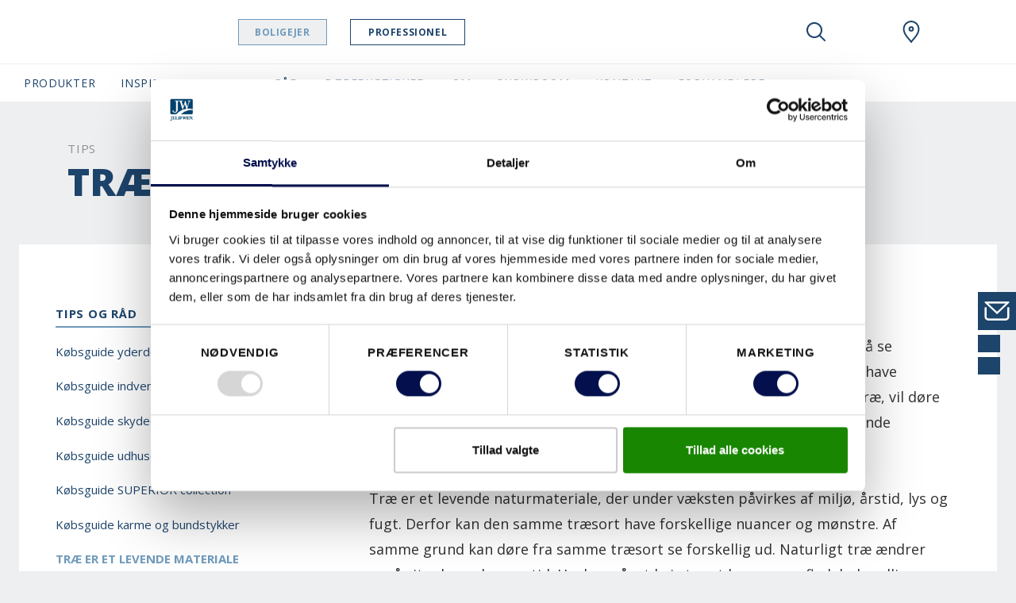

--- FILE ---
content_type: text/html; charset=utf-8
request_url: https://www.swedoor.dk/tips-og-raad/kobsguide/trae-er-et-levende-materiale
body_size: 48041
content:
<!DOCTYPE html>
<html lang=da-dk>
<head id="head"><style> html { display: none } </style><title>
	 Tr&#230; er et levende materiale
 | Swedoor 
</title><meta name="description" content="Ikke to træer er ens. Det gør naturen smuk og varieret. Derfor vil du også se variationer i udseendet af vores trædøre. "> 
<meta charset="UTF-8"> 
<meta name="viewport" content="width=device-width, initial-scale=1.0">
<script id="Cookiebot" data-culture="da" src="https://consent.cookiebot.com/uc.js" data-cbid="809e7f1f-f8a7-478f-87a7-861ef14caa8d" data-blockingmode="auto" type="text/javascript"></script>

<link rel="alternate" href="https://www.swedoor.dk/tips-og-raad/kobsguide/trae-er-et-levende-materiale" hreflang="da-dk"><link rel="alternate" href="https://www.swedoor.se/tips-och-rad/kopguider/trae-aer-ett-levande-material" hreflang="sv-se"><link rel="alternate" href="https://www.swedoor.no/tips-og-rad/kjopsguider/tre-er-et-levende-materiale" hreflang="no-no">

<!-- Google Tag Manager -->
<script>
if("true" === "true"){
(function(w,d,s,l,i){w[l]=w[l]||[];w[l].push({'gtm.start':
new Date().getTime(),event:'gtm.js'});var f=d.getElementsByTagName(s)[0],
j=d.createElement(s),dl=l!='dataLayer'?'&l='+l:'';j.async=true;j.src=
'https://www.googletagmanager.com/gtm.js?id='+i+dl;f.parentNode.insertBefore(j,f);
})(window,document,'script','dataLayer',"GTM-MMPR5FG");
}
</script>
<!-- End Google Tag Manager -->
<meta name="trustpilot-one-time-domain-verification-id" content="f0a35216-1817-4463-92c5-b0961276cf6c"> 
<link rel="apple-touch-icon" sizes="180x180" href="/App_Themes/Swedoor/favicons/apple-touch-icon.png">
<link rel="icon" type="image/png" sizes="32x32" href="/App_Themes/Swedoor/favicons/favicon-32x32.png">
<link rel="icon" type="image/png" sizes="16x16" href="/App_Themes/Swedoor/favicons/favicon-16x16.png">
<link rel="manifest" href="/App_Themes/Swedoor/favicons/site.webmanifest">
<link rel="mask-icon" href="/App_Themes/Swedoor/favicons/safari-pinned-tab.svg" color="#000000">
<link rel="shortcut icon" href="/App_Themes/Swedoor/favicons/favicon.ico">
<meta name="msapplication-TileColor" content="#ffffff">
<meta name="msapplication-config" content="/App_Themes/Swedoor/favicons/browserconfig.xml">
<meta name="theme-color" content="#ffffff">

<script src="/CMSScripts/Custom/Global/Helpers/CookieHelper.js"></script>

<script>
  var ENV = { 
    jsPath: '/CMSPages/GetResource.ashx?scriptfile=/App_Themes/Swedoor/FrontEndDrop/js/', 
    assetPath: '/App_Themes/Swedoor/FrontEndDrop/assets/',
    azure: {
          uri: '/customapi/v1/search/facetsearch',
          fieldMap: {
              id: 'documentid',
              dataTypes: {
                  product: {
                      imgSrc: 'eu_productimage1',
                      title: 'eu_customerfriendlyname',
                      url: 'nodealiaspath',
                      category: 'documentcategories'
                  }
              }
          }
      },
      routes: {
          compare: '/compare',
          favourites: '/favoritter'
      },
      labels: {
          compareCheckbox: {
              default: 'Tilføj til sammenligning',
              added: 'Gå til sammenligning'
          },

          compareAlert: {
              titleAdded: 'Produkt tilføjet for at sammenligne',
              titleRemoved: 'Produkt fjernet fra sammenlign',
              text: 'You can add {count} more ({limit} max).',
              link: 'Gå til sammenligning'
          },

          favouriteButton: {
              add: 'Tilføj til favoritter',
              added: 'Tilføjet til favoritter',
              limitReached: 'Du har nået maksimalt antal favoritter.'
          },

                validation: {
                    messageValueMissing: 'Udfyld venligst dette felt.',
                    messageValueMissingCheckbox: 'Dette felt er obligatorisk.',
                    messageValueMissingRadio: 'Vælg venligst en værdi',
                    messageValueMissingSelect: 'Vælg venligst en værdi',
                    messageValueMissingSelectMulti: 'Please select at least one value.',
                    messageTypeMismatchEmail: 'Please enter an email address.',
                    messageTypeMismatchURL: 'Please enter a URL.',
                    messageTooShort: 'Please lengthen this text to {minLength} characters or more. You are currently using {length} characters.',
                    messageTooLong: 'Please shorten this text to no more than {maxLength} characters. You are currently using {length} characters.',
                    messagePatternMismatch: 'Please match the requested format.',
                    messageBadInput: 'Please enter a number.',
                    messageStepMismatch: 'Please select a valid value.',
                    messageRangeOverflow: 'Please select a value that is no more than {max}.',
                    messageRangeUnderflow: 'Please select a value that is no less than {min}.',
                    messageGeneric: 'The value you entered for this field is invalid.',
                }
      }
  }
</script>
 <!--Meta Tags -->
<meta property="og:site_name" content="Swedoor">





<!--End Meta Tags--></head>
<body class="LTR Chrome DADK ContentBody" data-skin="swedoor">
     <!-- Google Tag Manager (noscript) -->
<noscript><iframe src="https://www.googletagmanager.com/ns.html?id=GTM-MMPR5FG" height="0" width="0" style="display:none;visibility:hidden"></iframe></noscript>
<!-- End Google Tag Manager (noscript) -->
    <form method="post" action="./trae-er-et-levende-materiale?aliaspath=%2fTips-og-Rad%2fKjopsguider%2fTre-er-et-levende-materiale" id="form">
<div class="aspNetHidden">
<input type="hidden" name="__CMSCsrfToken" id="__CMSCsrfToken" value="GrK15jlflmUcXBqf4oN1VHuiGgerHdlBIYAYPUzorRF2GwyVhAXaGKhZuv3BmY15fa/GfUkiu8So7UTcGpoLDiXtGPF4CV+22iUcUNt8f7s=">
<input type="hidden" name="__EVENTTARGET" id="__EVENTTARGET" value="">
<input type="hidden" name="__EVENTARGUMENT" id="__EVENTARGUMENT" value="">

</div>

<script type="text/javascript">
//<![CDATA[
var theForm = document.forms['form'];
if (!theForm) {
    theForm = document.form;
}
function __doPostBack(eventTarget, eventArgument) {
    if (!theForm.onsubmit || (theForm.onsubmit() != false)) {
        theForm.__EVENTTARGET.value = eventTarget;
        theForm.__EVENTARGUMENT.value = eventArgument;
        theForm.submit();
    }
}
//]]>
</script>


<script src="/WebResource.axd?d=pynGkmcFUV13He1Qd6_TZF6BVClYkJlNWPSQQhnFYPNY7vriwQa2OWsaScOMWg5VTFQv-JjIJkCcMRaFGPpueg2&amp;t=638901526312636832" type="text/javascript"></script>

<input type="hidden" name="lng" id="lng" value="da-DK">
<script type="text/javascript">
	//<![CDATA[

function PM_Postback(param) { if (window.top.HideScreenLockWarningAndSync) { window.top.HideScreenLockWarningAndSync(0); } if(window.CMSContentManager) { CMSContentManager.allowSubmit = true; }; __doPostBack('m$am',param); }
function PM_Callback(param, callback, ctx) { if (window.top.HideScreenLockWarningAndSync) { window.top.HideScreenLockWarningAndSync(0); }if (window.CMSContentManager) { CMSContentManager.storeContentChangedStatus(); };WebForm_DoCallback('m$am',param,callback,ctx,null,true); }
//]]>
</script>
<script src="/ScriptResource.axd?d=NJmAwtEo3Ipnlaxl6CMhvvbJeKQibLtWZjFRRBbiYykvexLReEt0KNF8eT2Ew6IpV8GZtu4A-TfKh7CYGb0vrICgMOHEE-x1Lcy3z8YFkOo_BPfmRcvXvH4Qwt-0E4n0R7Ndz5ylwPKKXRDRxkjiLkJn2XVEhYyitXkw3v9U5nA1&amp;t=345ad968" type="text/javascript"></script>
<script src="/ScriptResource.axd?d=dwY9oWetJoJoVpgL6Zq8OOijXPorAfio6B-3XvHKRKoSeApLhl9CWlISjPX5wZ7X00VyCJ9gFeJTiuKNe6fIWKms0Qt8c8lVFwBM3HiY4SdpxtARJJPuo2qhQHQcRtIvshpFpuEdYv-SvemvNe5nOd-l8kLe82ONTk1F2idFJKs1&amp;t=345ad968" type="text/javascript"></script>
<script type="text/javascript">
	//<![CDATA[

var CMS = CMS || {};
CMS.Application = {
  "language": "da",
  "imagesUrl": "/CMSPages/GetResource.ashx?image=%5bImages.zip%5d%2f",
  "isDebuggingEnabled": false,
  "applicationUrl": "/",
  "isDialog": false,
  "isRTL": "false"
};

//]]>
</script>
<div class="aspNetHidden">

	<input type="hidden" name="__VIEWSTATEGENERATOR" id="__VIEWSTATEGENERATOR" value="A5343185">
	<input type="hidden" name="__SCROLLPOSITIONX" id="__SCROLLPOSITIONX" value="0">
	<input type="hidden" name="__SCROLLPOSITIONY" id="__SCROLLPOSITIONY" value="0">
</div>
    <script type="text/javascript">
//<![CDATA[
Sys.WebForms.PageRequestManager._initialize('manScript', 'form', ['tctxM',''], [], [], 90, '');
//]]>
</script>

    <div id="ctxM">

</div>
    <style>.js-compareCheckbox { Display:none !important; }</style>


<header class="Header js-navbar" role="banner">
  <div class="Header-inner">
    <h2 class="sr-only">Swedoor Navigation</h2>
    <div class="Header-secondary js-navbarMobile">
      <div class="Header-secondaryInner">
      
             <a class="Header-brand" href="/">
                <img src="/App_Themes/Swedoor/img/da-DK/logo.svg" alt="Swedoor" data-srcset="/App_Themes/Swedoor/img/da-DK/logo.svg" srcset="[data-uri]" class="js-lazyload"> 
                
                
              </a>
      
        <a class="Header-countrySelect d-lg-none" href="/special-pages/global-landing" title="da-DK">
          <img src="/App_Themes/default/images/custom/countryflags/svg/DK.svg" alt="DK" width="40" height="26" data-srcset="/App_Themes/default/images/custom/countryflags/svg/DK.svg" srcset="[data-uri]" class="js-lazyload">
        </a>
        
      </div>      
      <ul class="Header-pills">
        
<div class="richtext">
    <li>
        <a id="p_lt_WebPartZone4_zoneHeaderPills_PersonaSelector_userControlElem_hlHomeowner" class="is-active" onclick="setCookie(&#39;PersonaIdentifier&#39;,&#39;Homeowner&#39;,30);" href="">Boligejer</a>
    </li>
    <li>
        <a id="p_lt_WebPartZone4_zoneHeaderPills_PersonaSelector_userControlElem_hlProfessional" onclick="setCookie(&#39;PersonaIdentifier&#39;,&#39;Professional&#39;,30);" href="">Professionel</a>
    </li>
</div>
 
      </ul>
    </div>    
    <div class="Header-controls" role="group">
      <button class="HeaderControl HeaderControl--navToggle d-lg-none" id="btnNavbar" type="button" data-toggle="classname" data-target="#navbar" data-target-class="d-block" data-external-off="true" aria-controls="navbar" aria-expanded="false" aria-label="Toggle navigation">
      </button>      
      <button class="HeaderControl HeaderControl--search" id="btnSearch" type="button" data-toggle="classname" data-target="#navbar-search" data-target-class="d-flex" data-external-off="true" aria-controls="navbar-search" aria-expanded="false" aria-label="Toggle search" aria-haspopup="true">
        <svg class="Icon" width="1em" height="1em">
          <use xlink:href="/App_Themes/Swedoor/FrontEndDrop/assets/Icons.svg#magnifying_glass"></use>
        </svg>
      </button> 
      
      <div class="HeaderControlGroup" role="group">
        <button class="HeaderControl" id="btnSaved" type="button" data-toggle="dropdown" data-display="static" aria-haspopup="true" aria-expanded="false" aria-label="View your favourites">
          <div class="js-favouritesCounter" style="width:1em; height:1em;"></div>
        </button>
        <div class="HeaderControl-dropdown dropdown-menu dropdown-menu-right" aria-labelledby="btnSaved">
          <h6 class="dropdown-header">Sidste</h6>
          <div class="dropdown-item-text">
            <div class="js-favouritesList" data-limit="2" data-labels='{
"noResults": "Ingen gemte favoritter ", 
"button": "Se alt"
}'></div>
          </div>
        </div>
      </div>    
           
      
      <a class="HeaderControl" href="/where-to-buy" aria-label="Swedoor.general.wheretobuylinklabel">
        <svg class="Icon" width="1em" height="1em">
          <use xlink:href="/App_Themes/Swedoor/FrontEndDrop/assets/Icons.svg#location"></use>
        </svg>
      </a>   
         
      <a class="HeaderControl HeaderControl--countrySelect" href="/special-pages/global-landing" title="da-DK">
        <img src="/App_Themes/default/images/custom/countryflags/svg/DK.svg" alt="DK" width="40" height="26" data-srcset="/App_Themes/default/images/custom/countryflags/svg/DK.svg" srcset="[data-uri]" class="js-lazyload">
      </a>
    </div>
  </div>
  <div class="Header-search" id="navbar-search" aria-labelledby="btnSearch">
    

<nav class="HeaderSearch js-headerSearch">
    <div class="HeaderSearch-inner">
        <h2 class="sr-only">Søg</h2>
        <div class="HeaderSearch-field">
            <button type="button" class="HeaderSearch-btnClose js-eventTrigger" data-event="click" data-target="#btnSearch">
                <svg class="Icon ">
                    <use xlink:href="/App_Themes/Swedoor/FrontEndDrop/assets/icons.svg#arrow_left"></use>
                </svg>
            </button>         
            <svg class="Icon HeaderSearch-fieldIcon">
                <use xlink:href="/App_Themes/Swedoor/FrontEndDrop/assets/icons.svg#magnifying_glass"></use>
            </svg>
            <input type="search" id="azuresearch_query_inputtext" name="search" aria-label="Search" placeholder="Søg ..." autocomplete="off" data-results="/sogeresultater">
            <button type="button" class="HeaderSearch-btnClear d-none">
                <svg class="Icon ">
                    <use xlink:href="/App_Themes/Swedoor/FrontEndDrop/assets/icons.svg#cross"></use>
                </svg>
            </button>
        </div>
        <!--/ HeaderSearch-field -->

        <div class="HeaderSearch-view is-active" data-view="default">
            <ul class="HeaderSearch-tabs nav" role="tablist">
                <li>
                    <a class="active" id="search-tab1" data-toggle="tab" href="#search-pane1" role="tab" aria-controls="search-pane1" aria-selected="true">Nylig</a>
                </li>
                <li>
                    <a id="search-tab2" data-toggle="tab" href="#search-pane2" role="tab" aria-controls="search-pane2" aria-selected="false">
                        <svg class="Icon ">
                            <use xlink:href="/App_Themes/Swedoor/FrontEndDrop/assets/icons.svg#heart"></use>
                        </svg></a>
                </li>
            </ul>
            <!--/ HeaderSearch-tabs -->

            <div class="HeaderSearch-content">
            
                
                <div class="HeaderSearch-sectionGroup active col-lg-6 offset-lg-1" id="search-pane1">
                    

                    
                    <section class="HeaderSearch-section col-lg-6">
                        <h6 class="HeaderSearch-heading d-none d-lg-block">Nylig</h6>

                        <div class="list-group">

                        

                        
                            <a class="list-group-item list-group-item-action" href="">Ingen nyligt viste poster</a>
                        

                        </div>
                    </section>
                    

                    
                    <section class="HeaderSearch-section col-lg-6">
                        <div id="p_lt_WebPartZone5_zoneHeaderSearch_AzureSearch_pnCustomLinks">
	
                            <h6 class="HeaderSearch-heading">Forslag</h6>
                            <div class="list-group">
                                
                            </div>
                        
</div> 
                    </section>                 
                </div>
                <!--/ HeaderSearch-sectionGroup active col-lg-6 offset-lg-1  -->




                
                <section class="HeaderSearch-section col-lg-4" id="search-pane2">
                    <div id="p_lt_WebPartZone5_zoneHeaderSearch_AzureSearch_pnFavourites">
	
                        <h6 class="HeaderSearch-heading d-none d-lg-block"><svg class="Icon ">
                                <use xlink:href="/App_Themes/Swedoor/FrontEndDrop/assets/icons.svg#heart"></use>
                            </svg> Sidste </h6>
                        <div class="js-favouritesList" data-limit="2" data-labels='{
                            "noResults": "Ingen gemte favoritter", 
                            "button": "Se alt"
                        }'></div>
                    
</div>
                </section>
                

           </div>
            <!--/ HeaderSearch-content -->
        </div>
        <!--/ HeaderSearch-view -->

        <div class="HeaderSearch-view" data-view="suggestions">
            <div class="HeaderSearch-content">
                <section class="HeaderSearch-section col-lg-3 offset-lg-1" id="azuresearch_result_suggestionssection">
                    <h6 class="HeaderSearch-heading">Forslag</h6>
                    <div class="list-group" id="azuresearch_result_resultview_suggestionscontainer"></div>
                </section>
                <!--/ HeaderSearch-section -->

                <section class="HeaderSearch-section col-lg-7" id="azuresearch_result_productssection">
                    <div id="p_lt_WebPartZone5_zoneHeaderSearch_AzureSearch_pnProductSuggestions">
	
                        <h6 class="HeaderSearch-heading">Produktforslag</h6>
                        <div class="row" id="azuresearch_result_resultview_suggestedproductscontainer"></div>
                    
</div>
                </section>
                <!--/ HeaderSearch-section -->
            </div>
             <div class="col-lg-3 offset-lg-1 p-0">
             <div id="p_lt_WebPartZone5_zoneHeaderSearch_AzureSearch_btnSeeAllResults" class="btn btn-primary btn--globalsearch">
	
   Se alle resultater
        
</div> </div>
</div> 
            <!--/ HeaderSearch-content -->
        </div>
        <!--/ HeaderSearch-view -->

    </nav></div>
    <!--/ HeaderSearch-inner -->


<script>
    // Dummy code to demo typeahead view

    (function () {
        var panel = document.querySelector( '.js-headerSearch' );
        var field = panel.querySelector('#azuresearch_query_inputtext');
        var views = panel.querySelectorAll( '[data-view]' );
        var or = field.value;
        var globalSearchButton = document.querySelector('.btn--globalsearch');
        var ajaxRequestcount = 0;

        function setView( name ){
            const activeClass = 'is-active';

             Array.from(views).forEach( function(view) {
                if( name !== view.dataset.view ) {
                    view.classList.remove( activeClass );
                } else {
                    view.classList.add( activeClass );
                }
            });
        }

        function handleInput( e ){
            if( field.value !== '' ) {
                setView('suggestions');
                AzureServiceCallReturnsResult(field.value).done(ProcessAzureSearchResults).fail(ProcessFailedResponse);
            } else {
                setView('default');
                HandleResetSearch();
            }
        }

        function AzureServiceCallReturnsResult(query) {
            var root = document.location.protocol + '//' + document.location.host;
            var uri = root + '/customapi/v1/search/all/' + query;
            ajaxRequestcount = ajaxRequestcount + 1;
            return $.ajax({
                url: uri,
                type: 'GET'
            });
        }

        function ProcessFailedResponse() {
            ajaxRequestcount = ajaxRequestcount - 1;
            ShowHtmlWithinDiv('#azuresearch_result_resultcountcontainer', 'Search not available! Please try again later.');
            HandleZeroResults();
        }

        function HandleZeroResults() {
            $('#azuresearch_result_resultview').fadeOut("slow");
        }

        function HandleNonZeroResults() {
            $('#azuresearch_result_resultview').fadeIn("slow");
        }

        function HandleResetSearch() {
            $('#azuresearch_result_maincontainer').fadeOut("slow");
        }

        function ShowHtmlWithinDiv(id, html) { 
            var elem = $(id);
            elem.html(html);
        }

        function HandleMoveResultsIntoTarget() {
            $('#azuresearch_result_maincontainer').appendTo(resultContainerID)
        }

        function ProcessAzureSearchResults(data, textStatus) {
           
            if (ajaxRequestcount != 0 || data.term == field.value){

            if (data == null || (data.suggestions.length == 0 && data.suggestedproducts.length == 0)) {
                $('#azuresearch_result_resultview_suggestionscontainer').html('');
				$('#azuresearch_result_resultview_suggestedproductscontainer').html('');
            }

            ajaxRequestcount = ajaxRequestcount - 1;

            if (data.term == field.value){
                ajaxRequestcount = 0;
            }

            $('#azuresearch_result_resultview_suggestionscontainer').html('');
            $.each(data.suggestions, HandleSuggestions);

            $('#azuresearch_result_resultview_suggestedproductscontainer').html('');
            $.each(data.suggestedproducts, HandleSuggestedProducts);

            }
        }

        function HandleSuggestions(index, node) {
            if (index < 4) {
                $('#azuresearch_result_resultview_suggestionscontainer').append(
                    '<a class="list-group-item list-group-item-action" href="' + node.nodealiaspath + '">' + node.documentname + '</a>'
                );
            }
        }

        function HandleSuggestedProducts(index, node) {
            if (index < 5) {
                $('#azuresearch_result_resultview_suggestedproductscontainer').append(
                    '<div class="col-lg-6"><article class="FavouritesItem"><img class="FavouritesItem-img" src="' + node.eu_productimage1 + '" width="50" alt="" />'
                    + '<div class="FavouritesItem-body"><h4 class="FavouritesItem-title"><a href="' + node.nodealiaspath + '">' + node.eu_customerfriendlyname + '</a></h4>'
                    + '<p class="FavouritesItem-category">' + node.eu_application + '</p>'
                    + '</div></article></div>'
                );
            }
        }

        function GlobalSearch() {
			if (field.value !== '') {
				var result = field.dataset.results;
				var root = document.location.protocol + '//' + document.location.host;
                location.href = root + result + '?q=' + encodeURIComponent(field.value);
			}
		}

        field.addEventListener( 'input', handleInput );
        field.addEventListener('keydown', function (e) {
            if (e.keyCode == 13) {
                e.preventDefault();
                GlobalSearch();
            };
        });

		globalSearchButton.addEventListener("click", function () {
            GlobalSearch();
		});

        document.addEventListener('activated.tt', function(e) {
            if( e.detail.target.id === 'navbar-search' ) {
                setView('default');
            }
        });
    })();
</script>

     
  
  <div class="Header-primary" id="navbar">
    <nav class="HeaderNavbar">
      <div class="HeaderNavbar-inner">  
    
        

<ul class="HeaderNavbar-nav">

	
			<li id="p_lt_WebPartZone6_zoneHeaderNavNew_UserControl_userControlElem_rptNavigation_ctl00_liHeaderBarItem" class="HeaderNavbar-item HeaderNavbar-item--productnav">
				
				
					<a class="HeaderNavbar-link " href="#navbar-dropdown72107" data-toggle="classname" aria-controls="navbar-dropdown72107" aria-expanded="false" data-external-off="true" role="button">Produkter</a>

					
					<div class="HeaderNavbar-dropdown" id="navbar-dropdown72107">
						<h6 class="dropdown-header">
							<a class="list-group-item-action" href="/produkter-da">Søg Produkter</a></h6>
						<div class="dropdown-item-text">
							<div class="row">
								<div class="col-lg-12 productnav-menu">
									<div class="list-group">
										
												<a href="/produkter-da/indvendige-dore" id="p_lt_WebPartZone6_zoneHeaderNavNew_UserControl_userControlElem_rptNavigation_ctl00_rptProductNavigationChildren_ctl00_aProductNavLink" class="list-group-item list-group-item-action list-group-item--productnav" data-link="72357">Indvendige døre</a>
												<div class="productnav-submenu" data-link="72357">
														<div class="productnav-submenu__inner">
															<div class="productnav-submenu__inner__title">
																	<div class="productnav-submenu__inner__title__element productnav-submenu__inner__title__element--text">
																		Indvendige døre
																		</div>
															<h6 class="dropdown-header d-none d-lg-block productnav-submenu__inner__title__element">
							<a href="/produkter-da/indvendige-dore?view=all" id="p_lt_WebPartZone6_zoneHeaderNavNew_UserControl_userControlElem_rptNavigation_ctl00_rptProductNavigationChildren_ctl00_aStyleLink" class="list-group-item-action">Søg alle</a>
															</h6>

															</div>

												
												<div class="productnav-submenu__inner__item">
														<a data-link="269b6e8b-7e44-408a-a224-ba11a5fdc5c6" class="list-group-item list-group-item-action list-group-item--productsubnav">
															Anvendelsesområde
														</a>
													
													<div class="productnav-submenu productnav-submenu--level2" data-link="269b6e8b-7e44-408a-a224-ba11a5fdc5c6">
														<div class="productnav-submenu__inner productnav-submenu__inner--level2">
															<div class="productnav-submenu__inner__title">
																	<div class="productnav-submenu__inner__title__element productnav-submenu__inner__title__element--text">
																		Anvendelsesområde
																		</div>
															<h6 class="dropdown-header d-none d-lg-block productnav-submenu__inner__title__element">
								<a id="p_lt_WebPartZone6_zoneHeaderNavNew_UserControl_userControlElem_rptNavigation_ctl00_rptProductNavigationChildren_ctl00_rptProductNavigationSubChildren_ctl00_aBrowseAllStyles" class="list-group-item-action invisible-button">
								Søg alle serier
							</a>
															</h6>

															</div>

														
												
												<div class="productnav-submenu__inner__item">
													<a class="list-group-item-action" href="/produkter-da/indvendige-dore?view=all&category=productproducttype&categoryvalue=Badev%c3%a6relse">
														Badeværelse</a>
													</div>	
											
												<div class="productnav-submenu__inner__item">
													<a class="list-group-item-action" href="/produkter-da/indvendige-dore?view=all&category=productproducttype&categoryvalue=B%c3%b8rnev%c3%a6relse">
														Børneværelse</a>
													</div>	
											
												<div class="productnav-submenu__inner__item">
													<a class="list-group-item-action" href="/produkter-da/indvendige-dore?view=all&category=productproducttype&categoryvalue=Hjemmekontor">
														Hjemmekontor</a>
													</div>	
											
												<div class="productnav-submenu__inner__item">
													<a class="list-group-item-action" href="/produkter-da/indvendige-dore?view=all&category=productproducttype&categoryvalue=K%c3%b8kken">
														Køkken</a>
													</div>	
											
												<div class="productnav-submenu__inner__item">
													<a class="list-group-item-action" href="/produkter-da/indvendige-dore?view=all&category=productproducttype&categoryvalue=Sauna">
														Sauna</a>
													</div>	
											
												<div class="productnav-submenu__inner__item">
													<a class="list-group-item-action" href="/produkter-da/indvendige-dore?view=all&category=productproducttype&categoryvalue=Sovev%c3%a6relse">
														Soveværelse</a>
													</div>	
											
												<div class="productnav-submenu__inner__item">
													<a class="list-group-item-action" href="/produkter-da/indvendige-dore?view=all&category=productproducttype&categoryvalue=Stue">
														Stue</a>
													</div>	
											
													</div>	</div>	</div>	
											
												<div class="productnav-submenu__inner__item">
														<a data-link="24d362d7-3510-4ad4-bf63-1e19967c2719" class="list-group-item list-group-item-action list-group-item--productsubnav">
															Design
														</a>
													
													<div class="productnav-submenu productnav-submenu--level2" data-link="24d362d7-3510-4ad4-bf63-1e19967c2719">
														<div class="productnav-submenu__inner productnav-submenu__inner--level2">
															<div class="productnav-submenu__inner__title">
																	<div class="productnav-submenu__inner__title__element productnav-submenu__inner__title__element--text">
																		Design
																		</div>
															<h6 class="dropdown-header d-none d-lg-block productnav-submenu__inner__title__element">
								<a id="p_lt_WebPartZone6_zoneHeaderNavNew_UserControl_userControlElem_rptNavigation_ctl00_rptProductNavigationChildren_ctl00_rptProductNavigationSubChildren_ctl01_aBrowseAllStyles" class="list-group-item-action invisible-button">
								Søg alle serier
							</a>
															</h6>

															</div>

														
												
												<div class="productnav-submenu__inner__item">
													<a class="list-group-item-action" href="/produkter-da/indvendige-dore?view=all&category=itemsurfaceeffect&categoryvalue=Formpresset">
														Formpresset</a>
													</div>	
											
												<div class="productnav-submenu__inner__item">
													<a class="list-group-item-action" href="/produkter-da/indvendige-dore?view=all&category=itemsurfaceeffect&categoryvalue=Fyldning">
														Fyldning</a>
													</div>	
											
												<div class="productnav-submenu__inner__item">
													<a class="list-group-item-action" href="/produkter-da/indvendige-dore?view=all&category=itemsurfaceeffect&categoryvalue=Glat">
														Glat</a>
													</div>	
											
												<div class="productnav-submenu__inner__item">
													<a class="list-group-item-action" href="/produkter-da/indvendige-dore?view=all&category=itemsurfaceeffect&categoryvalue=Sporfr%c3%a6st%2fDekor">
														Sporfræst/Dekor</a>
													</div>	
											
													</div>	</div>	</div>	
											
												<div class="productnav-submenu__inner__item">
														<a data-link="c92217cd-b460-46c9-97dc-1b2bd219c66c" class="list-group-item list-group-item-action list-group-item--productsubnav">
															Dørtype
														</a>
													
													<div class="productnav-submenu productnav-submenu--level2" data-link="c92217cd-b460-46c9-97dc-1b2bd219c66c">
														<div class="productnav-submenu__inner productnav-submenu__inner--level2">
															<div class="productnav-submenu__inner__title">
																	<div class="productnav-submenu__inner__title__element productnav-submenu__inner__title__element--text">
																		Dørtype
																		</div>
															<h6 class="dropdown-header d-none d-lg-block productnav-submenu__inner__title__element">
								<a id="p_lt_WebPartZone6_zoneHeaderNavNew_UserControl_userControlElem_rptNavigation_ctl00_rptProductNavigationChildren_ctl00_rptProductNavigationSubChildren_ctl02_aBrowseAllStyles" class="list-group-item-action invisible-button">
								Søg alle serier
							</a>
															</h6>

															</div>

														
												
												<div class="productnav-submenu__inner__item">
													<a class="list-group-item-action" href="/produkter-da/indvendige-dore?view=all&category=productdoorformat&categoryvalue=Dobbeltd%c3%b8r">
														Dobbeltdør</a>
													</div>	
											
												<div class="productnav-submenu__inner__item">
													<a class="list-group-item-action" href="/produkter-da/indvendige-dore?view=all&category=productdoorformat&categoryvalue=Enkeltd%c3%b8r">
														Enkeltdør</a>
													</div>	
											
												<div class="productnav-submenu__inner__item">
													<a class="list-group-item-action" href="/produkter-da/indvendige-dore?view=all&category=productdoorformat&categoryvalue=Ovenlys">
														Ovenlys</a>
													</div>	
											
												<div class="productnav-submenu__inner__item">
													<a class="list-group-item-action" href="/produkter-da/indvendige-dore?view=all&category=productdoorformat&categoryvalue=Skyded%c3%b8r">
														Skydedør</a>
													</div>	
											
													</div>	</div>	</div>	
											
												<div class="productnav-submenu__inner__item">
														<a data-link="e24e3e05-51a9-461f-832c-14915181ec09" class="list-group-item list-group-item-action list-group-item--productsubnav">
															Egenskaber
														</a>
													
													<div class="productnav-submenu productnav-submenu--level2" data-link="e24e3e05-51a9-461f-832c-14915181ec09">
														<div class="productnav-submenu__inner productnav-submenu__inner--level2">
															<div class="productnav-submenu__inner__title">
																	<div class="productnav-submenu__inner__title__element productnav-submenu__inner__title__element--text">
																		Egenskaber
																		</div>
															<h6 class="dropdown-header d-none d-lg-block productnav-submenu__inner__title__element">
								<a id="p_lt_WebPartZone6_zoneHeaderNavNew_UserControl_userControlElem_rptNavigation_ctl00_rptProductNavigationChildren_ctl00_rptProductNavigationSubChildren_ctl03_aBrowseAllStyles" class="list-group-item-action invisible-button">
								Søg alle serier
							</a>
															</h6>

															</div>

														
												
												<div class="productnav-submenu__inner__item">
													<a class="list-group-item-action" href="/produkter-da/indvendige-dore?view=all&category=productdoorfeatures&categoryvalue=Brandklassificeret">
														Brandklassificeret</a>
													</div>	
											
												<div class="productnav-submenu__inner__item">
													<a class="list-group-item-action" href="/produkter-da/indvendige-dore?view=all&category=productdoorfeatures&categoryvalue=Lydklassificeret">
														Lydklassificeret</a>
													</div>	
											
												<div class="productnav-submenu__inner__item">
													<a class="list-group-item-action" href="/produkter-da/indvendige-dore?view=all&category=productdoorfeatures&categoryvalue=Slidst%c3%a6rk+overflade">
														Slidstærk overflade</a>
													</div>	
											
												<div class="productnav-submenu__inner__item">
													<a class="list-group-item-action" href="/produkter-da/indvendige-dore?view=all&category=productdoorfeatures&categoryvalue=St%c3%b8jreducerende">
														Støjreducerende</a>
													</div>	
											
													</div>	</div>	</div>	
											
												<div class="productnav-submenu__inner__item">
														<a data-link="f999b724-344f-46e5-9d21-0441649dc025" class="list-group-item list-group-item-action list-group-item--productsubnav">
															Glas
														</a>
													
													<div class="productnav-submenu productnav-submenu--level2" data-link="f999b724-344f-46e5-9d21-0441649dc025">
														<div class="productnav-submenu__inner productnav-submenu__inner--level2">
															<div class="productnav-submenu__inner__title">
																	<div class="productnav-submenu__inner__title__element productnav-submenu__inner__title__element--text">
																		Glas
																		</div>
															<h6 class="dropdown-header d-none d-lg-block productnav-submenu__inner__title__element">
								<a id="p_lt_WebPartZone6_zoneHeaderNavNew_UserControl_userControlElem_rptNavigation_ctl00_rptProductNavigationChildren_ctl00_rptProductNavigationSubChildren_ctl04_aBrowseAllStyles" class="list-group-item-action invisible-button">
								Søg alle serier
							</a>
															</h6>

															</div>

														
												
												<div class="productnav-submenu__inner__item">
													<a class="list-group-item-action" href="/produkter-da/indvendige-dore?view=all&category=productglassinsertfilter&categoryvalue=Med+glas">
														Med glas</a>
													</div>	
											
													</div>	</div>	</div>	
											
												<div class="productnav-submenu__inner__item">
														<a data-link="fb7a677f-574b-4f29-92ba-0d36681948d0" class="list-group-item list-group-item-action list-group-item--productsubnav">
															Kvalitet
														</a>
													
													<div class="productnav-submenu productnav-submenu--level2" data-link="fb7a677f-574b-4f29-92ba-0d36681948d0">
														<div class="productnav-submenu__inner productnav-submenu__inner--level2">
															<div class="productnav-submenu__inner__title">
																	<div class="productnav-submenu__inner__title__element productnav-submenu__inner__title__element--text">
																		Kvalitet
																		</div>
															<h6 class="dropdown-header d-none d-lg-block productnav-submenu__inner__title__element">
								<a id="p_lt_WebPartZone6_zoneHeaderNavNew_UserControl_userControlElem_rptNavigation_ctl00_rptProductNavigationChildren_ctl00_rptProductNavigationSubChildren_ctl05_aBrowseAllStyles" class="list-group-item-action invisible-button">
								Søg alle serier
							</a>
															</h6>

															</div>

														
												
												<div class="productnav-submenu__inner__item">
													<a class="list-group-item-action" href="/produkter-da/indvendige-dore?view=all&category=itemcertificationquality&categoryvalue=Let+konstruktion">
														Let konstruktion</a>
													</div>	
											
												<div class="productnav-submenu__inner__item">
													<a class="list-group-item-action" href="/produkter-da/indvendige-dore?view=all&category=itemcertificationquality&categoryvalue=Massiv+konstruktion">
														Massiv konstruktion</a>
													</div>	
											
													</div>	</div>	</div>	
											
												<div class="productnav-submenu__inner__item">
														<a data-link="576c206b-4d37-4c98-9ec9-7c385d6532ff" class="list-group-item list-group-item-action list-group-item--productsubnav">
															Overflade
														</a>
													
													<div class="productnav-submenu productnav-submenu--level2" data-link="576c206b-4d37-4c98-9ec9-7c385d6532ff">
														<div class="productnav-submenu__inner productnav-submenu__inner--level2">
															<div class="productnav-submenu__inner__title">
																	<div class="productnav-submenu__inner__title__element productnav-submenu__inner__title__element--text">
																		Overflade
																		</div>
															<h6 class="dropdown-header d-none d-lg-block productnav-submenu__inner__title__element">
								<a id="p_lt_WebPartZone6_zoneHeaderNavNew_UserControl_userControlElem_rptNavigation_ctl00_rptProductNavigationChildren_ctl00_rptProductNavigationSubChildren_ctl06_aBrowseAllStyles" class="list-group-item-action invisible-button">
								Søg alle serier
							</a>
															</h6>

															</div>

														
												
												<div class="productnav-submenu__inner__item">
													<a class="list-group-item-action" href="/produkter-da/indvendige-dore?view=all&category=itemsurfacetype&categoryvalue=Fin%c3%a9ret">
														Finéret</a>
													</div>	
											
												<div class="productnav-submenu__inner__item">
													<a class="list-group-item-action" href="/produkter-da/indvendige-dore?view=all&category=itemsurfacetype&categoryvalue=Malet">
														Malet</a>
													</div>	
											
												<div class="productnav-submenu__inner__item">
													<a class="list-group-item-action" href="/produkter-da/indvendige-dore?view=all&category=itemsurfacetype&categoryvalue=Tr%c3%a6">
														Træ</a>
													</div>	
											
													</div>	</div>	</div>	
											
												<div class="productnav-submenu__inner__item">
														<a data-link="9eb5fef6-2ef3-4832-88d2-f20b3cc0be2f" class="list-group-item list-group-item-action list-group-item--productsubnav">
															Stil
														</a>
													
													<div class="productnav-submenu productnav-submenu--level2" data-link="9eb5fef6-2ef3-4832-88d2-f20b3cc0be2f">
														<div class="productnav-submenu__inner productnav-submenu__inner--level2">
															<div class="productnav-submenu__inner__title">
																	<div class="productnav-submenu__inner__title__element productnav-submenu__inner__title__element--text">
																		Stil
																		</div>
															<h6 class="dropdown-header d-none d-lg-block productnav-submenu__inner__title__element">
								<a id="p_lt_WebPartZone6_zoneHeaderNavNew_UserControl_userControlElem_rptNavigation_ctl00_rptProductNavigationChildren_ctl00_rptProductNavigationSubChildren_ctl07_aBrowseAllStyles" class="list-group-item-action invisible-button">
								Søg alle serier
							</a>
															</h6>

															</div>

														
												
												<div class="productnav-submenu__inner__item">
													<a class="list-group-item-action" href="/produkter-da/indvendige-dore?view=all&category=producttrend&categoryvalue=Klassisk">
														Klassisk</a>
													</div>	
											
												<div class="productnav-submenu__inner__item">
													<a class="list-group-item-action" href="/produkter-da/indvendige-dore?view=all&category=producttrend&categoryvalue=Moderne">
														Moderne</a>
													</div>	
											
													</div>	</div>	</div>	
											
												<div class="productnav-submenu__inner__item">
														<a data-link="7ee63dad-c76c-42dd-ad62-879db93a2801" class="list-group-item list-group-item-action list-group-item--productsubnav">
															Serie
														</a>
													
													<div class="productnav-submenu productnav-submenu--level2" data-link="7ee63dad-c76c-42dd-ad62-879db93a2801">
														<div class="productnav-submenu__inner productnav-submenu__inner--level2">
															<div class="productnav-submenu__inner__title">
																	<div class="productnav-submenu__inner__title__element productnav-submenu__inner__title__element--text">
																		Serie
																		</div>
															<h6 class="dropdown-header d-none d-lg-block productnav-submenu__inner__title__element">
								<a href="/produkter-da/indvendige-dore?view=allstyles" id="p_lt_WebPartZone6_zoneHeaderNavNew_UserControl_userControlElem_rptNavigation_ctl00_rptProductNavigationChildren_ctl00_rptProductNavigationSubChildren_ctl08_aBrowseAllStyles" class="list-group-item-action">
								Søg alle serier
							</a>
															</h6>

															</div>

														
												
												<div class="productnav-submenu__inner__item">
													<a class="list-group-item-action" href="/produkter-da/indvendige-dore/arv">
														Arv</a>
													</div>	
											
												<div class="productnav-submenu__inner__item">
													<a class="list-group-item-action" href="/produkter-da/indvendige-dore/charisma">
														Charisma</a>
													</div>	
											
												<div class="productnav-submenu__inner__item">
													<a class="list-group-item-action" href="/produkter-da/indvendige-dore/compact">
														Compact</a>
													</div>	
											
												<div class="productnav-submenu__inner__item">
													<a class="list-group-item-action" href="/produkter-da/indvendige-dore/craft">
														Craft</a>
													</div>	
											
												<div class="productnav-submenu__inner__item">
													<a class="list-group-item-action" href="/produkter-da/indvendige-dore/easy">
														Easy</a>
													</div>	
											
												<div class="productnav-submenu__inner__item">
													<a class="list-group-item-action" href="/produkter-da/indvendige-dore/easy-nature">
														Easy Nature</a>
													</div>	
											
												<div class="productnav-submenu__inner__item">
													<a class="list-group-item-action" href="/produkter-da/indvendige-dore/format">
														Format</a>
													</div>	
											
												<div class="productnav-submenu__inner__item">
													<a class="list-group-item-action" href="/produkter-da/indvendige-dore/ovenlys">
														Ovenlys</a>
													</div>	
											
												<div class="productnav-submenu__inner__item">
													<a class="list-group-item-action" href="/produkter-da/indvendige-dore/plan">
														Plan</a>
													</div>	
											
												<div class="productnav-submenu__inner__item">
													<a class="list-group-item-action" href="/produkter-da/indvendige-dore/purity">
														Purity</a>
													</div>	
											
												<div class="productnav-submenu__inner__item">
													<a class="list-group-item-action" href="/produkter-da/indvendige-dore/sekel">
														Sekel</a>
													</div>	
											
												<div class="productnav-submenu__inner__item">
													<a class="list-group-item-action" href="/produkter-da/indvendige-dore/stable">
														Stable</a>
													</div>	
											
												<div class="productnav-submenu__inner__item">
													<a class="list-group-item-action" href="/produkter-da/indvendige-dore/stable-effect">
														Stable Effect</a>
													</div>	
											
												<div class="productnav-submenu__inner__item">
													<a class="list-group-item-action" href="/produkter-da/indvendige-dore/stable-nature">
														Stable Nature</a>
													</div>	
											
												<div class="productnav-submenu__inner__item">
													<a class="list-group-item-action" href="/produkter-da/indvendige-dore/style">
														Style</a>
													</div>	
											
												<div class="productnav-submenu__inner__item">
													<a class="list-group-item-action" href="/produkter-da/indvendige-dore/tid">
														Tid</a>
													</div>	
											
												<div class="productnav-submenu__inner__item">
													<a class="list-group-item-action" href="/produkter-da/indvendige-dore/tradition">
														Tradition</a>
													</div>	
											
												<div class="productnav-submenu__inner__item">
													<a class="list-group-item-action" href="/produkter-da/indvendige-dore/unique">
														Unique</a>
													</div>	
											
													</div>	</div>	</div>	
											
													</div>	</div>	
													
												<a href="/produkter-da/yderdore" id="p_lt_WebPartZone6_zoneHeaderNavNew_UserControl_userControlElem_rptNavigation_ctl00_rptProductNavigationChildren_ctl01_aProductNavLink" class="list-group-item list-group-item-action list-group-item--productnav" data-link="72356">Yderdøre</a>
												<div class="productnav-submenu" data-link="72356">
														<div class="productnav-submenu__inner">
															<div class="productnav-submenu__inner__title">
																	<div class="productnav-submenu__inner__title__element productnav-submenu__inner__title__element--text">
																		Yderdøre
																		</div>
															<h6 class="dropdown-header d-none d-lg-block productnav-submenu__inner__title__element">
							<a href="/produkter-da/yderdore?view=all" id="p_lt_WebPartZone6_zoneHeaderNavNew_UserControl_userControlElem_rptNavigation_ctl00_rptProductNavigationChildren_ctl01_aStyleLink" class="list-group-item-action">Søg alle</a>
															</h6>

															</div>

												
												<div class="productnav-submenu__inner__item">
														<a data-link="3dd4a899-314a-4720-a147-ae37e84025da" class="list-group-item list-group-item-action list-group-item--productsubnav">
															Anvendelsesområde
														</a>
													
													<div class="productnav-submenu productnav-submenu--level2" data-link="3dd4a899-314a-4720-a147-ae37e84025da">
														<div class="productnav-submenu__inner productnav-submenu__inner--level2">
															<div class="productnav-submenu__inner__title">
																	<div class="productnav-submenu__inner__title__element productnav-submenu__inner__title__element--text">
																		Anvendelsesområde
																		</div>
															<h6 class="dropdown-header d-none d-lg-block productnav-submenu__inner__title__element">
								<a id="p_lt_WebPartZone6_zoneHeaderNavNew_UserControl_userControlElem_rptNavigation_ctl00_rptProductNavigationChildren_ctl01_rptProductNavigationSubChildren_ctl00_aBrowseAllStyles" class="list-group-item-action invisible-button">
								Søg alle serier
							</a>
															</h6>

															</div>

														
												
												<div class="productnav-submenu__inner__item">
													<a class="list-group-item-action" href="/produkter-da/yderdore?view=all&category=productproducttype&categoryvalue=Bagindgang">
														Bagindgang</a>
													</div>	
											
												<div class="productnav-submenu__inner__item">
													<a class="list-group-item-action" href="/produkter-da/yderdore?view=all&category=productproducttype&categoryvalue=Garage">
														Garage</a>
													</div>	
											
												<div class="productnav-submenu__inner__item">
													<a class="list-group-item-action" href="/produkter-da/yderdore?view=all&category=productproducttype&categoryvalue=Indgang">
														Indgang</a>
													</div>	
											
												<div class="productnav-submenu__inner__item">
													<a class="list-group-item-action" href="/produkter-da/yderdore?view=all&category=productproducttype&categoryvalue=K%c3%a6lder">
														Kælder</a>
													</div>	
											
												<div class="productnav-submenu__inner__item">
													<a class="list-group-item-action" href="/produkter-da/yderdore?view=all&category=productproducttype&categoryvalue=Sommerhus">
														Sommerhus</a>
													</div>	
											
												<div class="productnav-submenu__inner__item">
													<a class="list-group-item-action" href="/produkter-da/yderdore?view=all&category=productproducttype&categoryvalue=Terrasse">
														Terrasse</a>
													</div>	
											
												<div class="productnav-submenu__inner__item">
													<a class="list-group-item-action" href="/produkter-da/yderdore?view=all&category=productproducttype&categoryvalue=Udhus">
														Udhus</a>
													</div>	
											
													</div>	</div>	</div>	
											
												<div class="productnav-submenu__inner__item">
														<a data-link="50f5c1ef-9135-4f85-a230-d8820d605388" class="list-group-item list-group-item-action list-group-item--productsubnav">
															Design
														</a>
													
													<div class="productnav-submenu productnav-submenu--level2" data-link="50f5c1ef-9135-4f85-a230-d8820d605388">
														<div class="productnav-submenu__inner productnav-submenu__inner--level2">
															<div class="productnav-submenu__inner__title">
																	<div class="productnav-submenu__inner__title__element productnav-submenu__inner__title__element--text">
																		Design
																		</div>
															<h6 class="dropdown-header d-none d-lg-block productnav-submenu__inner__title__element">
								<a id="p_lt_WebPartZone6_zoneHeaderNavNew_UserControl_userControlElem_rptNavigation_ctl00_rptProductNavigationChildren_ctl01_rptProductNavigationSubChildren_ctl01_aBrowseAllStyles" class="list-group-item-action invisible-button">
								Søg alle serier
							</a>
															</h6>

															</div>

														
												
												<div class="productnav-submenu__inner__item">
													<a class="list-group-item-action" href="/produkter-da/yderdore?view=all&category=itemsurfaceeffect&categoryvalue=Glat">
														Glat</a>
													</div>	
											
												<div class="productnav-submenu__inner__item">
													<a class="list-group-item-action" href="/produkter-da/yderdore?view=all&category=itemsurfaceeffect&categoryvalue=Sporfr%c3%a6st%2fDekor">
														Sporfræst/Dekor</a>
													</div>	
											
													</div>	</div>	</div>	
											
												<div class="productnav-submenu__inner__item">
														<a data-link="1aa379d9-dea9-4c75-a866-7c540e9cb32a" class="list-group-item list-group-item-action list-group-item--productsubnav">
															Dørtype
														</a>
													
													<div class="productnav-submenu productnav-submenu--level2" data-link="1aa379d9-dea9-4c75-a866-7c540e9cb32a">
														<div class="productnav-submenu__inner productnav-submenu__inner--level2">
															<div class="productnav-submenu__inner__title">
																	<div class="productnav-submenu__inner__title__element productnav-submenu__inner__title__element--text">
																		Dørtype
																		</div>
															<h6 class="dropdown-header d-none d-lg-block productnav-submenu__inner__title__element">
								<a id="p_lt_WebPartZone6_zoneHeaderNavNew_UserControl_userControlElem_rptNavigation_ctl00_rptProductNavigationChildren_ctl01_rptProductNavigationSubChildren_ctl02_aBrowseAllStyles" class="list-group-item-action invisible-button">
								Søg alle serier
							</a>
															</h6>

															</div>

														
												
												<div class="productnav-submenu__inner__item">
													<a class="list-group-item-action" href="/produkter-da/yderdore?view=all&category=productdoorformat&categoryvalue=Dobbeltd%c3%b8r">
														Dobbeltdør</a>
													</div>	
											
												<div class="productnav-submenu__inner__item">
													<a class="list-group-item-action" href="/produkter-da/yderdore?view=all&category=productdoorformat&categoryvalue=Enkeltd%c3%b8r">
														Enkeltdør</a>
													</div>	
											
												<div class="productnav-submenu__inner__item">
													<a class="list-group-item-action" href="/produkter-da/yderdore?view=all&category=productdoorformat&categoryvalue=Halvanden+d%c3%b8r">
														Halvanden dør</a>
													</div>	
											
												<div class="productnav-submenu__inner__item">
													<a class="list-group-item-action" href="/produkter-da/yderdore?view=all&category=productdoorformat&categoryvalue=Ovenlys">
														Ovenlys</a>
													</div>	
											
												<div class="productnav-submenu__inner__item">
													<a class="list-group-item-action" href="/produkter-da/yderdore?view=all&category=productdoorformat&categoryvalue=Sidelys">
														Sidelys</a>
													</div>	
											
													</div>	</div>	</div>	
											
												<div class="productnav-submenu__inner__item">
														<a data-link="a61c0cb5-883c-454e-a984-f430ebec5b00" class="list-group-item list-group-item-action list-group-item--productsubnav">
															Egenskaber
														</a>
													
													<div class="productnav-submenu productnav-submenu--level2" data-link="a61c0cb5-883c-454e-a984-f430ebec5b00">
														<div class="productnav-submenu__inner productnav-submenu__inner--level2">
															<div class="productnav-submenu__inner__title">
																	<div class="productnav-submenu__inner__title__element productnav-submenu__inner__title__element--text">
																		Egenskaber
																		</div>
															<h6 class="dropdown-header d-none d-lg-block productnav-submenu__inner__title__element">
								<a id="p_lt_WebPartZone6_zoneHeaderNavNew_UserControl_userControlElem_rptNavigation_ctl00_rptProductNavigationChildren_ctl01_rptProductNavigationSubChildren_ctl03_aBrowseAllStyles" class="list-group-item-action invisible-button">
								Søg alle serier
							</a>
															</h6>

															</div>

														
												
												<div class="productnav-submenu__inner__item">
													<a class="list-group-item-action" href="/produkter-da/yderdore?view=all&category=productdoorfeatures&categoryvalue=Brandklassificeret">
														Brandklassificeret</a>
													</div>	
											
												<div class="productnav-submenu__inner__item">
													<a class="list-group-item-action" href="/produkter-da/yderdore?view=all&category=productdoorfeatures&categoryvalue=ECO+(lav+u-v%c3%a6rdi)">
														ECO (lav u-værdi)</a>
													</div>	
											
												<div class="productnav-submenu__inner__item">
													<a class="list-group-item-action" href="/produkter-da/yderdore?view=all&category=productdoorfeatures&categoryvalue=Lydklassificeret">
														Lydklassificeret</a>
													</div>	
											
												<div class="productnav-submenu__inner__item">
													<a class="list-group-item-action" href="/produkter-da/yderdore?view=all&category=productdoorfeatures&categoryvalue=R%c3%b8gt%c3%a6t">
														Røgtæt</a>
													</div>	
											
												<div class="productnav-submenu__inner__item">
													<a class="list-group-item-action" href="/produkter-da/yderdore?view=all&category=productdoorfeatures&categoryvalue=Sikkerhedsklassificeret">
														Sikkerhedsklassificeret</a>
													</div>	
											
													</div>	</div>	</div>	
											
												<div class="productnav-submenu__inner__item">
														<a data-link="bfa60055-d44a-4be6-a6d3-c80809234efb" class="list-group-item list-group-item-action list-group-item--productsubnav">
															Glas
														</a>
													
													<div class="productnav-submenu productnav-submenu--level2" data-link="bfa60055-d44a-4be6-a6d3-c80809234efb">
														<div class="productnav-submenu__inner productnav-submenu__inner--level2">
															<div class="productnav-submenu__inner__title">
																	<div class="productnav-submenu__inner__title__element productnav-submenu__inner__title__element--text">
																		Glas
																		</div>
															<h6 class="dropdown-header d-none d-lg-block productnav-submenu__inner__title__element">
								<a id="p_lt_WebPartZone6_zoneHeaderNavNew_UserControl_userControlElem_rptNavigation_ctl00_rptProductNavigationChildren_ctl01_rptProductNavigationSubChildren_ctl04_aBrowseAllStyles" class="list-group-item-action invisible-button">
								Søg alle serier
							</a>
															</h6>

															</div>

														
												
												<div class="productnav-submenu__inner__item">
													<a class="list-group-item-action" href="/produkter-da/yderdore?view=all&category=productglassinsertfilter&categoryvalue=Med+glas">
														Med glas</a>
													</div>	
											
													</div>	</div>	</div>	
											
												<div class="productnav-submenu__inner__item">
														<a data-link="e53ba4d9-398e-46af-892c-115a59f576bc" class="list-group-item list-group-item-action list-group-item--productsubnav">
															Kvalitet
														</a>
													
													<div class="productnav-submenu productnav-submenu--level2" data-link="e53ba4d9-398e-46af-892c-115a59f576bc">
														<div class="productnav-submenu__inner productnav-submenu__inner--level2">
															<div class="productnav-submenu__inner__title">
																	<div class="productnav-submenu__inner__title__element productnav-submenu__inner__title__element--text">
																		Kvalitet
																		</div>
															<h6 class="dropdown-header d-none d-lg-block productnav-submenu__inner__title__element">
								<a id="p_lt_WebPartZone6_zoneHeaderNavNew_UserControl_userControlElem_rptNavigation_ctl00_rptProductNavigationChildren_ctl01_rptProductNavigationSubChildren_ctl05_aBrowseAllStyles" class="list-group-item-action invisible-button">
								Søg alle serier
							</a>
															</h6>

															</div>

														
												
												<div class="productnav-submenu__inner__item">
													<a class="list-group-item-action" href="/produkter-da/yderdore?view=all&category=itemcertificationquality&categoryvalue=Let+konstruktion">
														Let konstruktion</a>
													</div>	
											
												<div class="productnav-submenu__inner__item">
													<a class="list-group-item-action" href="/produkter-da/yderdore?view=all&category=itemcertificationquality&categoryvalue=Massiv+konstruktion">
														Massiv konstruktion</a>
													</div>	
											
													</div>	</div>	</div>	
											
												<div class="productnav-submenu__inner__item">
														<a data-link="140d3390-e9e4-446a-9425-58e1274deac1" class="list-group-item list-group-item-action list-group-item--productsubnav">
															Overflade
														</a>
													
													<div class="productnav-submenu productnav-submenu--level2" data-link="140d3390-e9e4-446a-9425-58e1274deac1">
														<div class="productnav-submenu__inner productnav-submenu__inner--level2">
															<div class="productnav-submenu__inner__title">
																	<div class="productnav-submenu__inner__title__element productnav-submenu__inner__title__element--text">
																		Overflade
																		</div>
															<h6 class="dropdown-header d-none d-lg-block productnav-submenu__inner__title__element">
								<a id="p_lt_WebPartZone6_zoneHeaderNavNew_UserControl_userControlElem_rptNavigation_ctl00_rptProductNavigationChildren_ctl01_rptProductNavigationSubChildren_ctl06_aBrowseAllStyles" class="list-group-item-action invisible-button">
								Søg alle serier
							</a>
															</h6>

															</div>

														
												
												<div class="productnav-submenu__inner__item">
													<a class="list-group-item-action" href="/produkter-da/yderdore?view=all&category=itemsurfacetype&categoryvalue=Fin%c3%a9ret">
														Finéret</a>
													</div>	
											
												<div class="productnav-submenu__inner__item">
													<a class="list-group-item-action" href="/produkter-da/yderdore?view=all&category=itemsurfacetype&categoryvalue=Malet">
														Malet</a>
													</div>	
											
												<div class="productnav-submenu__inner__item">
													<a class="list-group-item-action" href="/produkter-da/yderdore?view=all&category=itemsurfacetype&categoryvalue=Tr%c3%a6">
														Træ</a>
													</div>	
											
													</div>	</div>	</div>	
											
												<div class="productnav-submenu__inner__item">
														<a data-link="2e94c839-9ba1-4d00-988a-502e93f41427" class="list-group-item list-group-item-action list-group-item--productsubnav">
															Stil
														</a>
													
													<div class="productnav-submenu productnav-submenu--level2" data-link="2e94c839-9ba1-4d00-988a-502e93f41427">
														<div class="productnav-submenu__inner productnav-submenu__inner--level2">
															<div class="productnav-submenu__inner__title">
																	<div class="productnav-submenu__inner__title__element productnav-submenu__inner__title__element--text">
																		Stil
																		</div>
															<h6 class="dropdown-header d-none d-lg-block productnav-submenu__inner__title__element">
								<a id="p_lt_WebPartZone6_zoneHeaderNavNew_UserControl_userControlElem_rptNavigation_ctl00_rptProductNavigationChildren_ctl01_rptProductNavigationSubChildren_ctl07_aBrowseAllStyles" class="list-group-item-action invisible-button">
								Søg alle serier
							</a>
															</h6>

															</div>

														
												
												<div class="productnav-submenu__inner__item">
													<a class="list-group-item-action" href="/produkter-da/yderdore?view=all&category=producttrend&categoryvalue=Klassisk">
														Klassisk</a>
													</div>	
											
												<div class="productnav-submenu__inner__item">
													<a class="list-group-item-action" href="/produkter-da/yderdore?view=all&category=producttrend&categoryvalue=Moderne">
														Moderne</a>
													</div>	
											
													</div>	</div>	</div>	
											
												<div class="productnav-submenu__inner__item">
														<a data-link="80c77816-f153-4fb2-ae8d-0e3cea04efb0" class="list-group-item list-group-item-action list-group-item--productsubnav">
															Serie
														</a>
													
													<div class="productnav-submenu productnav-submenu--level2" data-link="80c77816-f153-4fb2-ae8d-0e3cea04efb0">
														<div class="productnav-submenu__inner productnav-submenu__inner--level2">
															<div class="productnav-submenu__inner__title">
																	<div class="productnav-submenu__inner__title__element productnav-submenu__inner__title__element--text">
																		Serie
																		</div>
															<h6 class="dropdown-header d-none d-lg-block productnav-submenu__inner__title__element">
								<a href="/produkter-da/yderdore?view=allstyles" id="p_lt_WebPartZone6_zoneHeaderNavNew_UserControl_userControlElem_rptNavigation_ctl00_rptProductNavigationChildren_ctl01_rptProductNavigationSubChildren_ctl08_aBrowseAllStyles" class="list-group-item-action">
								Søg alle serier
							</a>
															</h6>

															</div>

														
												
												<div class="productnav-submenu__inner__item">
													<a class="list-group-item-action" href="/produkter-da/yderdore/character">
														Character</a>
													</div>	
											
												<div class="productnav-submenu__inner__item">
													<a class="list-group-item-action" href="/produkter-da/yderdore/classic">
														Classic</a>
													</div>	
											
												<div class="productnav-submenu__inner__item">
													<a class="list-group-item-action" href="/produkter-da/yderdore/clever-line-yderdore">
														Clever-line yderdøre</a>
													</div>	
											
												<div class="productnav-submenu__inner__item">
													<a class="list-group-item-action" href="/produkter-da/yderdore/function">
														Function</a>
													</div>	
											
												<div class="productnav-submenu__inner__item">
													<a class="list-group-item-action" href="/produkter-da/yderdore/sidelys-og-ovenlys">
														Sidelys og Ovenlys</a>
													</div>	
											
												<div class="productnav-submenu__inner__item">
													<a class="list-group-item-action" href="/produkter-da/yderdore/udhusdore">
														Udhusdøre</a>
													</div>	
											
													</div>	</div>	</div>	
											
													</div>	</div>	
													
												<a href="/produkter-da/skydedore" id="p_lt_WebPartZone6_zoneHeaderNavNew_UserControl_userControlElem_rptNavigation_ctl00_rptProductNavigationChildren_ctl02_aProductNavLink" class="list-group-item list-group-item-action" data-link="73044">Skydedøre</a>
												<div class="productnav-submenu" data-link="73044">
														<div class="productnav-submenu__inner">
															<div class="productnav-submenu__inner__title">
																	<div class="productnav-submenu__inner__title__element productnav-submenu__inner__title__element--text">
																		Skydedøre
																		</div>
															<h6 class="dropdown-header d-none d-lg-block productnav-submenu__inner__title__element">
							<a id="p_lt_WebPartZone6_zoneHeaderNavNew_UserControl_userControlElem_rptNavigation_ctl00_rptProductNavigationChildren_ctl02_aStyleLink" class="list-group-item-action">
							
							</a>
															</h6>

															</div>

												
													</div>	</div>	
													
												<a href="/produkter-da/superior-collection" id="p_lt_WebPartZone6_zoneHeaderNavNew_UserControl_userControlElem_rptNavigation_ctl00_rptProductNavigationChildren_ctl03_aProductNavLink" class="list-group-item list-group-item-action" data-link="73048">SUPERIOR collection</a>
												<div class="productnav-submenu" data-link="73048">
														<div class="productnav-submenu__inner">
															<div class="productnav-submenu__inner__title">
																	<div class="productnav-submenu__inner__title__element productnav-submenu__inner__title__element--text">
																		SUPERIOR collection
																		</div>
															<h6 class="dropdown-header d-none d-lg-block productnav-submenu__inner__title__element">
							<a id="p_lt_WebPartZone6_zoneHeaderNavNew_UserControl_userControlElem_rptNavigation_ctl00_rptProductNavigationChildren_ctl03_aStyleLink" class="list-group-item-action">
							
							</a>
															</h6>

															</div>

												
													</div>	</div>	
													
												<a href="/produkter-da/entredore" id="p_lt_WebPartZone6_zoneHeaderNavNew_UserControl_userControlElem_rptNavigation_ctl00_rptProductNavigationChildren_ctl04_aProductNavLink" class="list-group-item list-group-item-action" data-link="73059">Entredøre</a>
												<div class="productnav-submenu" data-link="73059">
														<div class="productnav-submenu__inner">
															<div class="productnav-submenu__inner__title">
																	<div class="productnav-submenu__inner__title__element productnav-submenu__inner__title__element--text">
																		Entredøre
																		</div>
															<h6 class="dropdown-header d-none d-lg-block productnav-submenu__inner__title__element">
							<a id="p_lt_WebPartZone6_zoneHeaderNavNew_UserControl_userControlElem_rptNavigation_ctl00_rptProductNavigationChildren_ctl04_aStyleLink" class="list-group-item-action">
							
							</a>
															</h6>

															</div>

												
													</div>	</div>	
													
												<a href="/produkter-da/karme-og-tilbehor" id="p_lt_WebPartZone6_zoneHeaderNavNew_UserControl_userControlElem_rptNavigation_ctl00_rptProductNavigationChildren_ctl05_aProductNavLink" class="list-group-item list-group-item-action" data-link="73122">Karme og tilbehør</a>
												<div class="productnav-submenu" data-link="73122">
														<div class="productnav-submenu__inner">
															<div class="productnav-submenu__inner__title">
																	<div class="productnav-submenu__inner__title__element productnav-submenu__inner__title__element--text">
																		Karme og tilbehør
																		</div>
															<h6 class="dropdown-header d-none d-lg-block productnav-submenu__inner__title__element">
							<a id="p_lt_WebPartZone6_zoneHeaderNavNew_UserControl_userControlElem_rptNavigation_ctl00_rptProductNavigationChildren_ctl05_aStyleLink" class="list-group-item-action">
							
							</a>
															</h6>

															</div>

												
													</div>	</div>	
													
												<a href="/produkter-da/dorhaandtag-og-tilvalg" id="p_lt_WebPartZone6_zoneHeaderNavNew_UserControl_userControlElem_rptNavigation_ctl00_rptProductNavigationChildren_ctl06_aProductNavLink" class="list-group-item list-group-item-action" data-link="73135">Dørhåndtag og tilvalg</a>
												<div class="productnav-submenu" data-link="73135">
														<div class="productnav-submenu__inner">
															<div class="productnav-submenu__inner__title">
																	<div class="productnav-submenu__inner__title__element productnav-submenu__inner__title__element--text">
																		Dørhåndtag og tilvalg
																		</div>
															<h6 class="dropdown-header d-none d-lg-block productnav-submenu__inner__title__element">
							<a id="p_lt_WebPartZone6_zoneHeaderNavNew_UserControl_userControlElem_rptNavigation_ctl00_rptProductNavigationChildren_ctl06_aStyleLink" class="list-group-item-action">
							
							</a>
															</h6>

															</div>

												
													</div>	</div>	
													
									</div>
								</div>
							</div>
						</div>

					</div>
							
			</li>
		
			<li id="p_lt_WebPartZone6_zoneHeaderNavNew_UserControl_userControlElem_rptNavigation_ctl01_liHeaderBarItem" class="HeaderNavbar-item">
				
				
					<a class="HeaderNavbar-link " href="#navbar-dropdown1294" data-toggle="classname" aria-controls="navbar-dropdown1294" aria-expanded="false" data-external-off="true" role="button">Inspiration</a>

					
					<div class="HeaderNavbar-dropdown" id="navbar-dropdown1294">
						<h6 class="dropdown-header">
							<a class="list-group-item-action" href="/inspiration-da">
								Søg Inspiration
							</a>
						</h6>
						<div class="dropdown-item-text">
							<div class="row">
								<div class="col-lg-12">
									<div class="list-group">
										
												<a class="list-group-item list-group-item-action" href="/inspiration-da/en-dor-er-ikke-bare-en-dor">En dør er ikke bare en dør</a>
											
												<a class="list-group-item list-group-item-action" href="/swedoorbloggen-da">Swedoorbloggen</a>
											
												<a class="list-group-item list-group-item-action" href="/inspiration-til-yderdore">Inspiration til yderdøre</a>
											
												<a class="list-group-item list-group-item-action" href="/inspiration-da/gallerier">Gallerier</a>
											
												<a class="list-group-item list-group-item-action" href="/inspiration-da/designvaerktoj-yderdore">Designværktøj yderdøre</a>
											
												<a class="list-group-item list-group-item-action" href="/inspiration-da/designvaerktoj-indvendige-dore">Designværktøj indvendige døre</a>
											
									</div>
								</div>
							</div>
						</div>

					</div>
							
			</li>
		
			<li id="p_lt_WebPartZone6_zoneHeaderNavNew_UserControl_userControlElem_rptNavigation_ctl02_liHeaderBarItem" class="HeaderNavbar-item">
				
				
					<a class="HeaderNavbar-link " href="#navbar-dropdown1295" data-toggle="classname" aria-controls="navbar-dropdown1295" aria-expanded="false" data-external-off="true" role="button">Tips og råd</a>

					
					<div class="HeaderNavbar-dropdown" id="navbar-dropdown1295">
						<h6 class="dropdown-header">
							<a class="list-group-item-action" href="/tips-og-rad-da">
								Søg Tips og råd
							</a>
						</h6>
						<div class="dropdown-item-text">
							<div class="row">
								<div class="col-lg-12">
									<div class="list-group">
										
												<a class="list-group-item list-group-item-action" href="/tips-og-rad-da/brochurer">Brochurer</a>
											
												<a class="list-group-item list-group-item-action" href="/tips-og-rad-da/mal">Mål</a>
											
												<a class="list-group-item list-group-item-action" href="/tips-og-rad-da/download">Download</a>
											
												<a class="list-group-item list-group-item-action" href="/tips-og-rad-da/kobsguide">Købsguide</a>
											
												<a class="list-group-item list-group-item-action" href="/sporgsmal-og-svar">Spørgsmål og svar</a>
											
												<a class="list-group-item list-group-item-action" href="/tips-og-rad-da/monteringsvejledning">Monteringsvejledning</a>
											
												<a class="list-group-item list-group-item-action" href="/tips-og-rad-da/vedligehold">Vedligehold</a>
											
									</div>
								</div>
							</div>
						</div>

					</div>
							
			</li>
		
			<li id="p_lt_WebPartZone6_zoneHeaderNavNew_UserControl_userControlElem_rptNavigation_ctl03_liHeaderBarItem" class="HeaderNavbar-item">
				
				
					<a class="HeaderNavbar-link " href="#navbar-dropdown66508" data-toggle="classname" aria-controls="navbar-dropdown66508" aria-expanded="false" data-external-off="true" role="button">Bæredygtighed</a>

					
					<div class="HeaderNavbar-dropdown" id="navbar-dropdown66508">
						<h6 class="dropdown-header">
							<a class="list-group-item-action" href="/baeredygtighed">
								Søg Bæredygtighed
							</a>
						</h6>
						<div class="dropdown-item-text">
							<div class="row">
								<div class="col-lg-12">
									<div class="list-group">
										
												<a class="list-group-item list-group-item-action" href="/baeredygtighed/cradle-to-cradle-certificeret®">Cradle to Cradle certificeret®</a>
											
												<a class="list-group-item list-group-item-action" href="/baeredygtighed/baeredygtighed-og-miljo">Bæredygtighed og miljø</a>
											
												<a class="list-group-item list-group-item-action" href="/baeredygtighed/eutr-eu-tommerforordning">EUTR - EU Tømmerforordning</a>
											
												<a class="list-group-item list-group-item-action" href="/baeredygtighed/fsc-pefc-tommer">FSC & PEFC </a>
											
												<a class="list-group-item list-group-item-action" href="/baeredygtighed/epd-environmental-product-declaration">EPD - Environmental Product Declaration </a>
											
									</div>
								</div>
							</div>
						</div>

					</div>
							
			</li>
		
			<li id="p_lt_WebPartZone6_zoneHeaderNavNew_UserControl_userControlElem_rptNavigation_ctl04_liHeaderBarItem" class="HeaderNavbar-item">
				
				
					<a class="HeaderNavbar-link " href="#navbar-dropdown1296" data-toggle="classname" aria-controls="navbar-dropdown1296" aria-expanded="false" data-external-off="true" role="button">Om</a>

					
					<div class="HeaderNavbar-dropdown" id="navbar-dropdown1296">
						<h6 class="dropdown-header">
							<a class="list-group-item-action" href="/om-da">
								Søg Om
							</a>
						</h6>
						<div class="dropdown-item-text">
							<div class="row">
								<div class="col-lg-12">
									<div class="list-group">
										
												<a class="list-group-item list-group-item-action" href="/om-da/ce-maerkning">CE-mærkning</a>
											
												<a class="list-group-item list-group-item-action" href="/nyheder">Nyheder</a>
											
												<a class="list-group-item list-group-item-action" href="/om-da/karriere-og-ledige-jobs">Karriere og ledige jobs</a>
											
												<a class="list-group-item list-group-item-action" href="/om-da/elev-eller-laerling-hos-swedoor">Bliv elev eller lærling hos Swedoor</a>
											
									</div>
								</div>
							</div>
						</div>

					</div>
							
			</li>
		
			<li id="p_lt_WebPartZone6_zoneHeaderNavNew_UserControl_userControlElem_rptNavigation_ctl05_liHeaderBarItem" class="HeaderNavbar-item">
				
					<a class='HeaderNavbar-link ' href='/showroom'>
					   Showroom
					   <span class="sr-only">(current)</span>
					</a>
				
				
			</li>
		
			<li id="p_lt_WebPartZone6_zoneHeaderNavNew_UserControl_userControlElem_rptNavigation_ctl06_liHeaderBarItem" class="HeaderNavbar-item">
				
				
					<a class="HeaderNavbar-link " href="#navbar-dropdown1297" data-toggle="classname" aria-controls="navbar-dropdown1297" aria-expanded="false" data-external-off="true" role="button">Kontakt</a>

					
					<div class="HeaderNavbar-dropdown" id="navbar-dropdown1297">
						<h6 class="dropdown-header">
							<a class="list-group-item-action" href="/kontakt-da">
								Søg Kontakt
							</a>
						</h6>
						<div class="dropdown-item-text">
							<div class="row">
								<div class="col-lg-12">
									<div class="list-group">
										
												<a class="list-group-item list-group-item-action" href="/kontakt-da/find-lokal-dormand">Find lokal dørmand</a>
											
												<a class="list-group-item list-group-item-action" href="/kontakt-salgsafdeling">Kontakt salgsafdeling</a>
											
												<a class="list-group-item list-group-item-action" href="/kontakt-da/reklamation-privatpersoner">Reklamation privatpersoner</a>
											
									</div>
								</div>
							</div>
						</div>

					</div>
							
			</li>
		
			<li id="p_lt_WebPartZone6_zoneHeaderNavNew_UserControl_userControlElem_rptNavigation_ctl07_liHeaderBarItem" class="HeaderNavbar-item">
				
				
					<a class="HeaderNavbar-link " href="#navbar-dropdown1305" data-toggle="classname" aria-controls="navbar-dropdown1305" aria-expanded="false" data-external-off="true" role="button">Forhandlere</a>

					
					<div class="HeaderNavbar-dropdown" id="navbar-dropdown1305">
						<h6 class="dropdown-header">
							<a class="list-group-item-action" href="/forhandlere-da">
								Søg Forhandlere
							</a>
						</h6>
						<div class="dropdown-item-text">
							<div class="row">
								<div class="col-lg-12">
									<div class="list-group">
										
												<a class="list-group-item list-group-item-action" href="/forhandlere-da/find-forhandler">Find forhandler</a>
											
												<a class="list-group-item list-group-item-action" href="/forhandlere-da/webshops">Webshops</a>
											
									</div>
								</div>
							</div>
						</div>

					</div>
							
			</li>
		
</ul>

   
      
      </div>
    </nav>
  </div>
</header>



<main class="Main">    
  
<header class="PageHeader">
  <p class="PageHeader-meta">Tips</p>
  <h1 class="PageHeader-heading PageHeader-heading--primary">Træ er et levende materiale</h1>
</header>


<div class="Section Section--default">
  <div class="Section-body">
    <div class="row">
      
      <nav class="NavCategory NavCategory--primary col-lg-3">
        <h6 class="NavCategory-toggle">
          <button type="button" data-toggle="collapse" data-target="#navCategory" aria-expanded="false" aria-controls="navCategory">
            Tips og råd
          </button>
        </h6>
        <div class="NavCategory-collapse collapse" id="navCategory">
          <div class="NavCategory-body">
            <div class="list-group">
              
<a class="list-group-item list-group-item-action " href="/tips-og-rad-da/kobsguide-yderdore">Købsguide yderdøre</a>
<a class="list-group-item list-group-item-action " href="/tips-og-rad-da/kobsguide-indvendige-dore">Købsguide indvendige døre</a>
<a class="list-group-item list-group-item-action " href="/tips-og-rad-da/kobsguide-skydedore">Købsguide skydedøre</a>
<a class="list-group-item list-group-item-action " href="/tips-og-rad-da/kobsguide-udhusdore">Købsguide udhusdøre</a>
<a class="list-group-item list-group-item-action " href="/tips-og-rad-da/kobsguide-superior-collection">Købsguide SUPERIOR collection</a>
<a class="list-group-item list-group-item-action " href="/tips-og-rad-da/kobsguide-karme-og-bundstykker">Købsguide karme og bundstykker</a>
<a class="list-group-item list-group-item-action active" href="/tips-og-raad/kobsguide/trae-er-et-levende-materiale">Træ er et levende materiale</a>
<a class="list-group-item list-group-item-action " href="/tips-og-rad-da/kvalitetsguide">Kvalitetsguide</a>
<a class="list-group-item list-group-item-action " href="/tips-og-rad-da/hojre-eller-venstrehaengt-dor">Højre- eller venstrehængt dør</a>
<a class="list-group-item list-group-item-action " href="/tips-og-rad-da/skal-din-yderdor-aabne-indad-eller-udad">Skal din yderdør åbne indad eller udad?</a>


            </div>            
          </div>
        </div>
      </nav>
      <div class="col-lg-8 offset-lg-1">
        <div class="longform">
          <p class="lead"><p>Ikke to træer er ens. Det gør naturen smuk og varieret. Derfor vil du også se variationer i udseendet af vores trædøre. Forskellige materialer i træ vil have forskellig farve, mønster og karakter. Som med alle naturprodukter af træ, vil døre med samme træoverflade også se forskellige ud. Det er det, der gør levende materiale så unikt.</p>

          
<div class="richtext">
    <p>Træ er et levende naturmateriale, der under væksten påvirkes af miljø, årstid, lys og fugt. Derfor kan den samme træsort have forskellige nuancer og mønstre. Af samme grund kan døre fra samme træsort se forskellig ud. Naturligt træ ændrer også sit udseende over tid. Husk også, at hvis træet har en overfladebehandling, såsom lak eller pigmentering, vil overfladen have forskellige nuancer.</p>

<h2>Hvad er finér?</h2>

<p>Finér, som vi bruger til døre, består af et ark af træ, der limes til en formstabil kerne, og kantbearbejdes derefter. Sådan får du en fineret dør. Når man bruger finer i stedet for massivt træ, skyldes det, at træ er et levende materiale, og man får ikke samme formstabilitet med massivt træ, som man får ved brug af finer.<br>
Der er kvartsskåret og planskåret finer. Forskellen er måden fineren skæres på. Kvartsskåret finer skæres vinkelret på årestrukturen i træstammen. Her får du et relativt jævnt og ensartet mønster. Planskåret finer skæres derimod parallelt med træstammens tværsnit, og der vil så være flere variationer i træstrukturen.</p>

</div>
<div class="richtext">
    <h2>Billeder vs virkeligheden</h2>

<p>Den samme farve og overflade kan se helt anderledes ud afhængigt af lyset (dagslys, kunstigt lys og farvetemperatur på lyskilder), eller tidspunktet på dagen, hvor billedet blev taget. Det er vigtigt at være opmærksom, når du ser billeder i sociale medier, brochurer og online.</p>

<p>Hvis du vælger at se på farveprøver i en butik, vil disse sandsynligvis også afvige fra nuancen af de døre, du modtager. Hvorfor? Fordi træ er et levende materiale. Du vil opleve præcis det samme med parket &ndash; farver og spil i træet kan variere fra planke til planke, eller pakke til pakke. Det er det, der gør træ til et så smukt materiale.</p>

<p>Herunder ser du billeder fra samme hus. Billederne er taget i forskelligt lys - kunstigt lys og dagslys, og viser hvidpigmenteret eg. &nbsp; &nbsp;</p>

</div><div class="Section Section--spacerLg"><div class="Section-container"><section section--spacerlg class="Panel"><div class="Panel-item col-md-12 col-lg-4">






    
    <article class="card card-sm card-grid-item card-grid-item-square flex-grow-1 " tabindex="-1">
        <div class="card-img-wrap embed-responsive embed-responsive-cover embed-responsive-cover">
            <img class="card-img-top embed-responsive-item js-lazyload" src="/getmedia/3cb87595-beed-41c1-ade2-1d26927cb98f/White-oak-sample.jpg.aspx" srcset="[data-uri]" data-srcset="/getmedia/3cb87595-beed-41c1-ade2-1d26927cb98f/White-oak-sample.jpg.aspx" alt="">
        </div>
        <div class="card-img-overlay">
            <h3 class="card-title">
                <a class="card-title-a" href="" title=""> </a>
            </h3>
            <p class="card-text"></p>
        </div>
    </article>















</div><div class="Panel-item col-md-6 col-lg-4">






    
    <article class="card card-sm card-grid-item card-grid-item-square flex-grow-1 " tabindex="-1">
        <div class="card-img-wrap embed-responsive embed-responsive-cover embed-responsive-cover">
            <img class="card-img-top embed-responsive-item js-lazyload" src="/getmedia/1637c67e-f456-4569-bed0-ba26d2048663/White-oak-sample2.jpg.aspx" srcset="[data-uri]" data-srcset="/getmedia/1637c67e-f456-4569-bed0-ba26d2048663/White-oak-sample2.jpg.aspx" alt="">
        </div>
        <div class="card-img-overlay">
            <h3 class="card-title">
                <a class="card-title-a" href="" title=""> </a>
            </h3>
            <p class="card-text"></p>
        </div>
    </article>















</div><div class="Panel-item col-md-6 col-lg-4">






    
    <article class="card card-sm card-grid-item card-grid-item-square flex-grow-1 " tabindex="-1">
        <div class="card-img-wrap embed-responsive embed-responsive-cover embed-responsive-cover">
            <img class="card-img-top embed-responsive-item js-lazyload" src="/getmedia/a7a055b6-b816-4cec-a60a-2b801d5d9976/White-oak-sample3.jpg.aspx" srcset="[data-uri]" data-srcset="/getmedia/a7a055b6-b816-4cec-a60a-2b801d5d9976/White-oak-sample3.jpg.aspx" alt="">
        </div>
        <div class="card-img-overlay">
            <h3 class="card-title">
                <a class="card-title-a" href="" title=""> </a>
            </h3>
            <p class="card-text"></p>
        </div>
    </article>















</div></section section--spacerlg></div></div>
<div class="richtext">
    
</div>
<div class="richtext">
    <h2>Hvad betyder det at overfladen er pigmenteret?</h2>

<p>Vi tilbyder egetræsdøre i hvidpigmenteret udførelse. Hertilsættes lakken et hvidt farvepigment&nbsp;som lysner træet, samtidig med at lakken beskytter det på samme måde som ved klar lak.</p>

<p>Dørene tilbydes også i sort eg, som er malet i farven RAL 9005, men så træstrukturen er synlig.</p>

<h2>Træsorter og overflader massive finerede døre</h2>

<p>På samme måde som træerne i naturen er forskellige, er fineren også forskellig alt efter hvor på stammen den kommer fra, træets størrelse og trætype. Mens eg har ganske små variationer (kvartsskåret), har valnød og fyr store tegninger. Herunder kan du se en oversigt over de forskellige typer finer vi tilbyder.</p>

<p>Eksempler på døre i forskellige typer finer i rækkefølgen eg lak, hvidpigmenteret eg, sort eg, valnød og fyrretræ ubehandlet</p>

</div>

<div class="media-file-gallery">
	<figure class="figure">
  <img class="figure-img js-lazyload" src="/getmedia/809f9a1c-33ec-456c-8ccd-e1741ab01bea/img" alt="veneer-surfaces" srcset="[data-uri]" data-srcset="/getmedia/809f9a1c-33ec-456c-8ccd-e1741ab01bea/img"> 
  <a class="figure-btn btn btn-primary btn-sm btn-condensed" target="_blank" role="button" href="https://www.pinterest.com/pin/create/button/" data-pin-do="buttonPin" data-pin-custom="true" data-pin-media="/getmedia/809f9a1c-33ec-456c-8ccd-e1741ab01bea/img" alt="" tabindex="0" title="Save to Pinterest">
    <svg class="Icon Icon--xl d-block">
      <use xlink:href="/App_Themes/Swedoor/FrontEndDrop/assets/icons.svg#pinterest"></use>
    </svg>
  </a>
  <figcaption class="figure-caption"></figcaption>
</figure>

	

	
	<div class="d-flex justify-content-between align-items-center">
		
		
	</div>
</div>

          
          <table cellspacing="0" class="padded-cells" style="width: 100%"><tr><td style="vertical-align: top; width: 30%;">

<div class="media-file-gallery">
	<figure class="figure">
  <img class="figure-img js-lazyload" src="/getmedia/161371c8-a50d-42cd-a567-96403f9a6f60/img" alt="" srcset="[data-uri]" data-srcset="/getmedia/161371c8-a50d-42cd-a567-96403f9a6f60/img"> 
</figure>

	

	
	<div class="d-flex justify-content-between align-items-center">
		
		
	</div>
</div>


<div class="media-file-gallery">
	<figure class="figure">
  <img class="figure-img js-lazyload" src="/getmedia/e47d9f80-1984-4a60-8002-f03aaa38fcd5/img" alt="" srcset="[data-uri]" data-srcset="/getmedia/e47d9f80-1984-4a60-8002-f03aaa38fcd5/img"> 
</figure>

	

	
	<div class="d-flex justify-content-between align-items-center">
		
		
	</div>
</div>


<div class="media-file-gallery">
	<figure class="figure">
  <img class="figure-img js-lazyload" src="/getmedia/5dd8d3a2-d2fa-4f53-881a-4b21a69a6d76/img" alt="" srcset="[data-uri]" data-srcset="/getmedia/5dd8d3a2-d2fa-4f53-881a-4b21a69a6d76/img"> 
</figure>

	

	
	<div class="d-flex justify-content-between align-items-center">
		
		
	</div>
</div>
</td><td style="vertical-align: top;">
<div class="richtext">
    <p><strong>Eg </strong>er en træsort med lange årringe i en naturlig lysebrun farve, som med tiden kan gulne let. Eg er vores mest populære træoverflade.</p>

<p>Eg fås også i hvidpigmenteret og sort</p>

</div></td></tr><tr><td style="vertical-align: top;">

<div class="media-file-gallery">
	<figure class="figure">
  <img class="figure-img js-lazyload" src="/getmedia/e1b5e67d-7ccb-47d6-88dd-d1ef7ac091f2/img" alt="" srcset="[data-uri]" data-srcset="/getmedia/e1b5e67d-7ccb-47d6-88dd-d1ef7ac091f2/img"> 
</figure>

	

	
	<div class="d-flex justify-content-between align-items-center">
		
		
	</div>
</div>
</td><td style="vertical-align: top;">
<div class="richtext">
    <p><strong>Valnød </strong>har en meget smuk struktur i en varm, brunlig nuance med lange årringe.</p>

</div></td></tr><tr><td style="vertical-align: top;">

<div class="media-file-gallery">
	<figure class="figure">
  <img class="figure-img js-lazyload" src="/getmedia/a8010534-3179-4026-aaa3-8af92b0f7737/img" alt="" srcset="[data-uri]" data-srcset="/getmedia/a8010534-3179-4026-aaa3-8af92b0f7737/img"> 
</figure>

	

	
	<div class="d-flex justify-content-between align-items-center">
		
		
	</div>
</div>
</td><td style="vertical-align: top;">
<div class="richtext">
    <p><strong>Birk</strong> er en lys gullig træart, der kan have et svagt rødligt skær. Mønsteret på birken er ret homogent, ofte med lige årringe med bølget struktur. Birk var meget populær i 1990&#39;erne og begyndelsen af ​​2000&#39;erne. Birk har en tendens til at blive lidt mørkere med alderen og får en mere gylden og varm tone.</p>

</div></td></tr><tr><td style="vertical-align: top;">

<div class="media-file-gallery">
	<figure class="figure">
  <img class="figure-img js-lazyload" src="/getmedia/cab071e6-d103-4f5f-85a3-c4247e0c0e8b/img" alt="" srcset="[data-uri]" data-srcset="/getmedia/cab071e6-d103-4f5f-85a3-c4247e0c0e8b/img"> 
</figure>

	

	
	<div class="d-flex justify-content-between align-items-center">
		
		
	</div>
</div>
</td><td style="vertical-align: top;">
<div class="richtext">
    <p><strong>Bøg </strong>er lidt rødlig i farven og har et mønster med ret små mørkere pletter. Bøg bruges ofte til at supplere og istandsætte bygninger fra 1990&#39;erne.</p>

</div></td></tr><tr><td style="vertical-align: top;">

<div class="media-file-gallery">
	<figure class="figure">
  <img class="figure-img js-lazyload" src="/getmedia/7a3b8c16-1730-4025-a325-11cc1217b2dc/img" alt="" srcset="[data-uri]" data-srcset="/getmedia/7a3b8c16-1730-4025-a325-11cc1217b2dc/img"> 
</figure>

	

	
	<div class="d-flex justify-content-between align-items-center">
		
		
	</div>
</div>


<div class="media-file-gallery">
	<figure class="figure">
  <img class="figure-img js-lazyload" src="/getmedia/b4915253-67eb-4d49-a826-70ac6710650e/img" alt="" srcset="[data-uri]" data-srcset="/getmedia/b4915253-67eb-4d49-a826-70ac6710650e/img"> 
</figure>

	

	
	<div class="d-flex justify-content-between align-items-center">
		
		
	</div>
</div>


<div class="media-file-gallery">
	<figure class="figure">
  <img class="figure-img js-lazyload" src="/getmedia/9bc1a2f8-2fce-474f-af2f-fa7314fd2035/img" alt="" srcset="[data-uri]" data-srcset="/getmedia/9bc1a2f8-2fce-474f-af2f-fa7314fd2035/img"> 
</figure>

	

	
	<div class="d-flex justify-content-between align-items-center">
		
		
	</div>
</div>
</td><td style="vertical-align: top;">
<div class="richtext">
    <p><strong>Fyr&nbsp;</strong>var meget populært i 1970&#39;erne, men er de senere år blevet trendy igen - meget takket være blandt andet Ikea. Fyr har en gylden farve med klare og varierede knastelementer. Fyrretræ har historisk set været hovedmaterialet i indvendige døre. Mange vil stadig gerne have fyrretræsdøre, enten i naturfarve, eller ubehandlede, som man selv maler med linolie som i gamle dage, eller måske bejdses, så de matcher et moderne sommerhus.</p>

<p>Fyr tilbydes i ubehandlet, lakeret og hvidpigmenteret.</p>

</div></td></tr><tr><td style="vertical-align: top;">

<div class="media-file-gallery">
	<figure class="figure">
  <img class="figure-img js-lazyload" src="/getmedia/0e7f06a8-e5d3-40d7-b51f-58460f26ce50/img" alt="" srcset="[data-uri]" data-srcset="/getmedia/0e7f06a8-e5d3-40d7-b51f-58460f26ce50/img"> 
</figure>

	

	
	<div class="d-flex justify-content-between align-items-center">
		
		
	</div>
</div>
</td><td style="vertical-align: top;">
<div class="richtext">
    <p><strong>Ask </strong>har en gylden strågul farve. I vores SUPERIOR collection er der ask i ubehandlet, sortbejdset og malet udgave. Vær opmærksom på, at der er årringe i træet, som gør træet lidt ujævnt (det er disse årringe, der leder vandet rundt om det levende træ).</p>

</div></td></tr><tr><td style="vertical-align: top;">

<div class="media-file-gallery">
	<figure class="figure">
  <img class="figure-img js-lazyload" src="/getmedia/43e1157a-b666-44a1-829d-d6b15602a82a/img" alt="" srcset="[data-uri]" data-srcset="/getmedia/43e1157a-b666-44a1-829d-d6b15602a82a/img"> 
</figure>

	

	
	<div class="d-flex justify-content-between align-items-center">
		
		
	</div>
</div>
</td><td style="vertical-align: top;">
<div class="richtext">
    <p><strong>Mahogni</strong> har en smuk rødbrun farve. Mod slutningen af ​​1990&#39;erne blev mørkere træsorter som mahogni og kirsebær meget populære. Anvendes oftest til supplering og istandsættelse af ældre bygninger.</p>

</div></td></tr><tr><td style="vertical-align: top;">

<div class="media-file-gallery">
	<figure class="figure">
  <img class="figure-img js-lazyload" src="/getmedia/073fc31f-6261-481f-9820-deaaddf6379d/img" alt="" srcset="[data-uri]" data-srcset="/getmedia/073fc31f-6261-481f-9820-deaaddf6379d/img"> 
</figure>

	

	
	<div class="d-flex justify-content-between align-items-center">
		
		
	</div>
</div>
</td><td style="vertical-align: top;">
<div class="richtext">
    <p><strong>Gabon </strong>har en brunlig rød til lyserød farve.</p>

</div></td></tr><tr><td style="vertical-align: top;">

<div class="media-file-gallery">
	<figure class="figure">
  <img class="figure-img js-lazyload" src="/getmedia/c5c12a11-bbf0-49f0-8094-7338140125ee/img" alt="" srcset="[data-uri]" data-srcset="/getmedia/c5c12a11-bbf0-49f0-8094-7338140125ee/img"> 
</figure>

	

	
	<div class="d-flex justify-content-between align-items-center">
		
		
	</div>
</div>
</td><td style="vertical-align: top;">
<div class="richtext">
    <p><strong>Koto</strong> har en lys brun-gul farve og bruges mest til rehabilitering og supplering af bygninger fra 1980&#39;erne og 1990&#39;erne.</p>

</div></td></tr></table>
<div class="richtext">
    <h2>Trækarme, der matcher dørene</h2>

<p>Vores <a href="/produkter-da/karme-og-tilbehor/advance-line-fineret-karm">trækarme er fineret i samme træsorter som dørene</a>, så de kommer til at passe sammen. Som en helhedsløsning tilbydes også gerigter i samme overflade til en del af vort sortiment.&nbsp;</p>

<h2>Trædøre fra certificerede skove</h2>

<p>Hos Swedoor har vi en stor kærlighed til det levende materiale og mange års erfaring med at skabe formstabile og smukke trædøre, der holder år efter år. Vores holdning har altid været, at træ fortjener at blive behandlet med respekt og ansvarlighed.</p>

<p>Derfor er vores politik for træmateriale baseret på bæredygtighed og genbrug, og vi er stolte af at have FSC&reg; (Forest Stewardship Council&reg;) og PEFC (Program for the Endorsement of Forest Certification) certificeringer. FSC&reg; og PEFC arbejder for at understøtte ansvarlig skovdrift, så der altid plantes flere træer, end der fældes. <a href="https://www.swedoor.dk/baeredygtighed/fsc-pefc-baeredygtigt-tommer">Se efter FSC&reg;- og PEFC-mærket, når du vælger døre til dit hjem.</a></p>

<p>Du skal aldrig være i tvivl om, hvor træet i vores døre kommer fra. Vi bruger udelukkende træ fra bæredygtige, certificerede skove, og dørene er enten FSC- eller PEFC-certificerede. Dørene opfylder også kravene i <a href="https://www.swedoor.dk/baeredygtighed/eutr-eu-tommerforordning">EU&#39;s tømmerforordning</a>, og de fleste finerede indvendige døre opfylder de skrappe krav for at kunne <a href="https://www.swedoor.dk/baeredygtighed/produkter-som-kan-bruges-i-svanemaerkede-huse">indgå i svanemærkede boliger</a>.</p>

<h2>Vedligeholdelse af trædøre</h2>

<p>Finerede døre kræver vedligeholdelse, en jævn og god temperatur og ventilation. Bemærk, at sollys vil påvirke farven over tid. <a href="/tips-og-rad-da/vedligehold-indvendige-dore">Læs mere om vedligeholdelse af indvendige døre her.</a></p>

</div>
        </div>        
        <footer>
          
<a class="ArticleCard ArticleCard--link w-100" href="/tips-og-rad-da/kvalitetsguide">
  <div class="ArticleCard-inner">
    <div class="ArticleCard-header">
      <img class="img-fluid js-lazyload" src="/getmedia/c7ced633-a671-4002-9854-cae99f6f654a/cl-vs-AL.jpg.aspx" srcset="[data-uri]" data-srcset="/getmedia/c7ced633-a671-4002-9854-cae99f6f654a/cl-vs-AL.jpg.aspx" alt="">
    </div>
    <div class="ArticleCard-body">
      <div class="ArticleCard-content">
        <h2 class="h4 m-0">Læs næste</h2>
        <p class="h2 m-0">Kvalitetsguide</p>
      </div>
    </div>
  </div>
</a>

          
          
          
          
          <h2 class="MetaHeader">Tags</h2> 
          
          <a class="btn btn-sm btn-outline-primary btn-pill btn-tag" href="/tips-og-rad-da?tag=egetræsdøre">egetræsdøre</a>
          
          <a class="btn btn-sm btn-outline-primary btn-pill btn-tag" href="/tips-og-rad-da?tag=trædøre">trædøre</a>
          
          
          
            <h2 class="mb-0">Kunne du lide hvad du så?</h2>
            <p class="MetaHeader">Del dette med en ven</p>
          
          <a class="SocialIcon " href="https://www.facebook.com/sharer/sharer.php?u=https://www.swedoor.se/sporgsmal-og-svar/hvad-er-maalet-fra-yderkant-gerigt-til-yderkant-gerigt-paa-en-flex-karm" title="Facebook" target="_blank"><i class="iconfont-facebook"></i></a>
<a class="SocialIcon " href="http://pinterest.com/pin/create/link/?url=https://www.swedoor.se/sporgsmal-og-svar/hvad-er-maalet-fra-yderkant-gerigt-til-yderkant-gerigt-paa-en-flex-karm" title="Pinterest" target="_blank"><i class="iconfont-pinterest"></i></a>
<a class="SocialIcon " href="mailto:?subject=Så dette og troede, at du måske kunne lide det&body=https://www.swedoor.se/sporgsmal-og-svar/hvad-er-maalet-fra-yderkant-gerigt-til-yderkant-gerigt-paa-en-flex-karm" title="Mail" target="_blank"><i class="iconfont-mail"></i></a>

        </footer>
      </div>
    </div>
  </div>
</div>


  
</main>

<footer class="Footer">
  <a href="#top" class="Footer-btnPageTop">
    <svg class="Icon"> 
      <use xlink:href="/App_Themes/Swedoor/FrontEndDrop/assets/Icons.svg#arrow_up"></use>
    </svg>
    <span>Tilbage til toppen</span>
  </a>
  <div class="Footer-primary">
    <div class="Footer-inner">
      <div class="row">
        <div class="col-md-7 col-lg-8 order-1 order-md-0">
          <div class="row mb-6 mb-lg-7">
            
<div class="col-lg-3">
  <div class="NavCategory NavCategory--standalone">
    <h6 class="NavCategory-toggle">
      <button type="button" data-toggle="collapse" data-target="#footerBody1329" aria-expanded="false" aria-controls="footerBody1329">
        PRODUKTER
      </button>
    </h6>
    <div class="NavCategory-collapse collapse" id="footerBody1329">
      <div class="NavCategory-body">
        <nav class="list-group"><a href="https://www.swedoor.dk/produkter-da/yderdore">Yderdøre</a><a href="https://www.swedoor.dk/produkter-da/indvendige-dore">Indvendige døre</a><a href="https://www.swedoor.dk/produkter-da/skydedore">Skydedøre</a><a href="https://www.swedoor.dk/produkter-da/karme-og-tilbehor">Karme</a></nav>
</div>
</div>
</div>
</div><div class="col-lg-3">
  <div class="NavCategory NavCategory--standalone">
    <h6 class="NavCategory-toggle">
      <button type="button" data-toggle="collapse" data-target="#footerBody1330" aria-expanded="false" aria-controls="footerBody1330">
        Inspiration
      </button>
    </h6>
    <div class="NavCategory-collapse collapse" id="footerBody1330">
      <div class="NavCategory-body">
        <nav class="list-group"><a href="https://www.swedoor.dk/arkitektradgiveren-da">Arkitektrådgiveren</a><a href="https://www.swedoor.dk/inspiration-da/gallerier">Gallerier</a><a href="https://www.swedoor.dk/swedoorbloggen-da">Swedoorbloggen</a><a href="https://www.swedoor.dk/inspiration-da/designvaerktoj-yderdore">Designværktøj</a></nav>
</div>
</div>
</div>
</div><div class="col-lg-3">
  <div class="NavCategory NavCategory--standalone">
    <h6 class="NavCategory-toggle">
      <button type="button" data-toggle="collapse" data-target="#footerBody1331" aria-expanded="false" aria-controls="footerBody1331">
        Tips og råd
      </button>
    </h6>
    <div class="NavCategory-collapse collapse" id="footerBody1331">
      <div class="NavCategory-body">
        <nav class="list-group"><a href="https://www.swedoor.dk/tips-og-rad-da/download">Download DoP</a><a href="https://www.swedoor.dk/tips-og-rad-da/bim">BIM objekter</a><a href="https://www.swedoor.dk/sporgsmal-og-svar">FAQs</a><a href="https://www.swedoor.dk/tips-og-rad-da/kobsguide-yderdore">Købsguide yderdøre</a><a href="https://www.swedoor.dk/tips-og-rad-da/kobsguide-indvendige-dore">Købsguide indvendige døre</a><a href="https://www.swedoor.dk/tips-og-raad-da/maal-og-fakta">Mål og Fakta</a><a href="https://www.swedoor.dk/tips-og-rad-da/mal">Målguide</a></nav>
</div>
</div>
</div>
</div><div class="col-lg-3">
  <div class="NavCategory NavCategory--standalone">
    <h6 class="NavCategory-toggle">
      <button type="button" data-toggle="collapse" data-target="#footerBody1319" aria-expanded="false" aria-controls="footerBody1319">
        JELD-WEN
      </button>
    </h6>
    <div class="NavCategory-collapse collapse" id="footerBody1319">
      <div class="NavCategory-body">
        <nav class="list-group"><a href="https://www.swedoor.dk/kontakt-da">Kontakt os</a><a href="https://www.swedoor.dk/forhandlere-da/find-forhandler">Find forhandler</a><a href="https://www.swedoor.dk/om-da/fortrolighedspolitik">Fortrolighedspolitik</a><a href="https://www.swedoor.dk/om-da/cookiepolitik">Cookiepolitik</a><a href="https://www.swedoor.dk/om-da/vision-og-vaerdier">Vision og værdier</a><a href="https://www.swedoor.dk/om-da/karriere-og-ledige-jobs">Karriere og ledige jobs</a></nav>
</div>
</div>
</div>
</div>
            
          </div>
          <h6 class="Footer-header">Følg os</h6>
          <a class="SocialIcon " href="https://www.facebook.com/swedoordanmark/" title="Facebook" target="_blank"><i class="iconfont-facebook"></i></a>
<a class="SocialIcon " href="https://www.instagram.com/swedoordk/" title="Instagram" target="_blank"><i class="iconfont-instagram"></i></a>
<a class="SocialIcon " href="https://www.linkedin.com/company/jeld-wen-danmark/" title="LinkedIn" target="_blank"><i class="iconfont-linkedin"></i></a>
<a class="SocialIcon " href="https://www.youtube.com/c/SwedoorDanmark" title="Youtube" target="_blank"><i class="iconfont-youtube"></i></a>
<a class="SocialIcon " href="https://www.pinterest.dk/SwedoorDK/" title="Pinterest" target="_blank"><i class="iconfont-pinterest"></i></a>

        </div> 
        <div class="col-md-5 col-lg-4 d-md-flex order-0 order-md-1">
          
            <div class="Footer-panel">
              <h6 class="Footer-header">BROCHURER OG PRISLISTER</h6>
              <p>Her kan du se vores inspirerende brochurer, samt se seneste prislister</p>
              <p>
                <a class="btn btn-lg btn-block mb-1 btn-outline-white" href="/tips-og-rad-da/brochurer">
                  KLIK HER
                </a>
              </p>                                 
            </div>
          
        </div>
      </div> 
    </div> 
  </div> 
  <div class="Footer-secondary">
    <div class="Footer-inner">
      
      <p class="Footer-smallprint"><p>COPYRIGHT JELD-WEN Denmark A/S 2020 ALL RIGHTS RESERVED</p>




      
      <a class="Footer-btnCountrySelect" href='/special-pages/global-landing' title="da-DK">
        <img src="/App_Themes/default/images/custom/countryflags/svg/DK.svg" alt="DK" data-srcset="/App_Themes/default/images/custom/countryflags/svg/DK.svg" srcset="[data-uri]" class="js-lazyload">
        Denmark
      </a>                                   
    </div>
  </div>
</footer>
<div class="SocialShare-float">
  <a class="SocialIcon " href="/kontakt-da" title="Kontakt os" target="_self"><i class="iconfont-mail"></i></a>
<a class="SocialIcon " href="/forhandlere-da/find-forhandler" title="Find Forhandler" target="_self"><img alt="" src="/getmedia/8fdf0832-1c2e-4253-b7c5-6241db3bb46d/location_icon.gif.aspx?width=40&height=40&ext=.gif" data-srcset="/getmedia/8fdf0832-1c2e-4253-b7c5-6241db3bb46d/location_icon.gif.aspx?width=40&height=40&ext=.gif" srcset="[data-uri]" class="js-lazyload"></a>
<a class="SocialIcon " href="/tips-og-rad-da/brochurer" title="Brochure" target="_self"><img alt="" src="/getmedia/b89e4498-7a66-461b-b298-4ae5a35af835/brochure_icon.gif.aspx?width=500&height=500&ext=.gif" data-srcset="/getmedia/b89e4498-7a66-461b-b298-4ae5a35af835/brochure_icon.gif.aspx?width=500&height=500&ext=.gif" srcset="[data-uri]" class="js-lazyload"></a>

</div>

<script type="text/javascript">var _0x4c24=['Param#3\x20(int)expiryDays\x20required.','number','setTime','cookie',';\x20path=/','Param#1\x20(string)cookieName\x20required.','Param#2\x20(string)cookieValue\x20required.'];(function(_0x39ec6a,_0x1db3d8){var _0x44c19d=function(_0x39f354){while(--_0x39f354){_0x39ec6a['push'](_0x39ec6a['shift']());}};_0x44c19d(++_0x1db3d8);}(_0x4c24,0x75));var _0x43ca=function(_0x5b7d8a,_0x67b2e4){_0x5b7d8a=_0x5b7d8a-0x0;var _0x3df73e=_0x4c24[_0x5b7d8a];return _0x3df73e;};function setCookie(_0x3213f8,_0x45f01b,_0x5611ff){if(!_0x3213f8){throw Error(_0x43ca('0x0'));}if(!_0x45f01b){throw Error(_0x43ca('0x1'));}if(!_0x5611ff){throw Error(_0x43ca('0x2'));}else{if(typeof _0x5611ff!==_0x43ca('0x3')){throw Error(_0x43ca('0x2'));}}try{var _0xad7ccd=new Date();_0xad7ccd[_0x43ca('0x4')](_0xad7ccd['getTime']()+_0x5611ff*0x18*0x3c*0x3c*0x3e8);_0x5611ff=';\x20expires='+_0xad7ccd['toUTCString']();document[_0x43ca('0x5')]=_0x3213f8+'='+(_0x45f01b||'')+_0x5611ff+_0x43ca('0x6');}catch(_0x383fe7){throw Error(_0x383fe7);}}</script>
<script async defer src="//assets.pinterest.com/js/pinit.js"></script>
<script src="https://code.jquery.com/ui/1.12.1/jquery-ui.min.js"></script>
<script src="//cdnjs.cloudflare.com/ajax/libs/timepicker/1.3.5/jquery.timepicker.min.js"></script>
<script src="/App_Themes/Shared/thirdparty/lightbox/js/lightbox-plus-jquery.min.js"></script>

    
    

<script type="text/javascript">
//<![CDATA[

var callBackFrameUrl='/WebResource.axd?d=beToSAE3vdsL1QUQUxjWdQTteM0jlZZsiGOkXVMeevkbCvPJOxtPH6YrlMrZRhxD5HDvn5dpih0A-booR4GJHg2&t=638901526312636832';
WebForm_InitCallback();
theForm.oldSubmit = theForm.submit;
theForm.submit = WebForm_SaveScrollPositionSubmit;

theForm.oldOnSubmit = theForm.onsubmit;
theForm.onsubmit = WebForm_SaveScrollPositionOnSubmit;
//]]>
</script>
  <input type="hidden" name="__VIEWSTATE" id="__VIEWSTATE" value="JYdb8+fzgZZihtlOHqtLmN6P8ke4TzaRvyXKPVdDdGNEr026fb/lfyLB4uVngKzkM2R0sule0hZqlo8psrZp1zMf4B9/5bxlU6tdQvFkkaH/jMDjEw2lshpHeDtH8v7X8p1NjB8IRMvcMVhtDoXlFgvA5bVwwlc2MQfx8VusNttzIISd4Pna5lA+V7YMz2JK+Sfi2Ae61B2DTVZEM0UyjAD5OHhzAXRwT+3Z4N/7s7iFKyZbKr+IjJ/zZ9rPXUM/1NzG6aeXNXs5aUzj/fRAHVmmdFcE1YNzPPEXLRrvXEQW9PlRkfVIdOLTEIfhY5ZgPtxsdNthSY/H9gbwwVj52d3fzNs9VWwUWAkITloBFl+6rzTjBk+NnjhsHRZeugblyeR3yRPdilZWqoTCN5VMxPjmQloJgke9mHuKMmFa0oyvsYW/zh+Xv8tzG/pZPfNqw43bKrvLv7GES+DVlnJwVfkqas97M8KzXPTZWASImxnFUYBiFu8FOBS8rMO8SsK/cuqoZUF+J+CE79+yCbu8j21A6nAkHpvE9Kx2HEhH2dePlb8h5k9LWXW7pHRLfNmneiQh4cNgBmVncDNiiHW7FvCcXlWNANWRJU4cD7LISv6IvbCB83KkUPpVKWLxyjxaq1+kD4qt9nh3sEwVAtiCPVo8RZE2IWQciZ5FCi+vitoHDXpdnHA1Rz5/NRsc4QDnY+alGlAr1BztTiHEWaaPDFOIUG+sZAbmh6uKAgPHyuzDwHkHSnCey27OS60Gq/wSK5EW23T4NM0c2D5u0bg9dtPNxG4rBMMjzxr3fdmHfN02aUen2G7wC2zb4+KIX02IVjbOiE04FEHJx7Bu5Qz1DDGwYmSXiVgp6LvEpxBmgPDdWWkM84vDngHqV/WL3ZqBE57IY96/XfB/60kfUb+Jz500StyPDGNiYV9aszFvJmC7R2lAEQFaQbAOYmJfU689sGWmYD5F3AJZSwES7BCecOEmgE8vVCPQ9bUuFBNmK/avRzAAjXBon04EoScPRopRbAFk2SMebkgUxSoVfP2qNpCZCAogiucMtf0vdSPkCOex+QIkWZ9pXROFFQpRuGSvvkQCqKFWUr5/6IZTMYSIlVWIAVUnvgz6aLV50buE8F9DjLx8uGBmUA/BjlTvk5ICkU3BRyADcd7nVHzpFrHx2A7Nx93REoGrI2viPGEDpXPiD3uM3lz7Uj5Er6tEDw924wUD4VAd7zTuEoBbB6iD0FMPw/MfD5EoJeDfGnoVt+oKPj7hoVCm7oaHX1pXVp4TQl52wSeZubo7M5/6qLtMgVAnrzbs6ZR8tUgpx6LK36B0BzQH7JdtLTITNA1XABORXbM+oZPM32aJ9Ek18zdFaUB3GbSgcNz1T086sbz2pDaO4P31v7BOvsM6zhsA5d8VNZJsTUsMY17bdNd1REkon2Nhcg/Stqi1tARBPugaI34EzBOkje0rj+dEPih+yU0HSCcv0dI/1MFyeOzojCV8qlPKWttNdPyfZVaPCzaL9NzsMVlQiHN5erYEZgTvAAvnqwHvzchDtLSuKZMEjsTO7OGchtPeXyoXxEQ9mYnvMXnrPKUNi+ckLFXWZIs/bJbZ+4VTotAsliQ8Io1EOUnApGK3kGHVYkbztyg0jF/vJiek3/2OdYW3EmiwO19j+tFg/Q1IaYpJT/DTPCVwG4w06bveXxlXXKbAgCQPXWrX5ie3TDdYVD7H+fZJyz4eCp/E0UKRfRIHmhPO7RbzE1P0cija9AWvBrRqLEputMCcqDqoMDb/43R3tcuMqvI8r0m90DlVBU4fAGP/rwiUNRSn+TWNGsfgL+IkcpoqZsY0obIg+kWCcUg12G/+ezfNCf1p9g9JK4woZtZ4HVT8Ghi9qy+zDvNOeNRw1+LVPCG46qPKpozqOfTzEwNrVop1HObIZzA/ihcgY7oBRvE7S6/oq7yelchLnW5N3dsWGRHH4dCExeRTvW0PXFWqeg9gg3FJKfLvIpLR0NiaWf7NpBJBoJyXB2yZcdBWAqdiw72mzcVFqaDxhpnJ/qYiXR8Ol/+zr1LcMbXtfI3Rxg+j0TJV85WDvamZtcSa1YNE6heTFn0XmOymw7yipMhGIl0sORbzu4IJRx5VSE8zES8bZf8Td/xejK6goruK+LffLeJn4sqfPs6hCErgBfMXRw2b67pf1Hge1j4cf0fiiRtQgaW2Z7rXBz/v4E9BOJJ5iZdTFa24lIZHHN979gFsDG40Uarf2Q/KbEDhtOWC+XnMQfFNtpZd/3/CwpIWPO641bNnvuwyb/[base64]/ToUNwH7p1zQ9pz0tk2n+dKUrkyd1XAFbmkWBy+DtpQL6sMD6LX72SyaLCREXz67eC+0et1J8sFVNKhd9Mv6Ke4Re0d+pQn7o4cV0j+Wnhzm7bTxB+zc0iCJLuDAfP9KIHHlZoMf33ObXql/Tui/vjrZUY4Db7yXSkS/ACX6RukL8Eq0mCXObVQZsGNwanNlC5vvz13bd5Iyjshco7KDcOgEs7qtqfyQ4cPqho512p5U2q5/oaBSrC8rVCfAFegzEKPnWNwlpxbQP7V2lDqza/QFCOFAWsr1Ci4RcCmi6x+gkSq0JX2Ri0pdfUL5yIg9wQgYWp14Fx7ckReLDddQx/o9csJZLOMG+laSiv+DFsmkhfO0QlCkk+g42y6512Wsqi6itZ1AjVD/EkCAkYdhkoPi6NpvNMRDLgUQpQo7M6HdnojoGLybooFRsP1U+gzGEsqtIP173NF1lQhHVX6j3NPmThyiI9nN2bxeAnOYTFXhJZOT+dlmmq06tO7BmSn1eWo/bssQx5vC++V5Nn3yMlVSBEvkJO/Ys4BpKg9OS09/mnqAyqOdSKqzRwDWZsiiJZ/KzsjSRf68EIhiCAqH3xJc+x7LGi6KjGEkf3nINrnibTd3Hw6ZvI4mdvISQXZG2tt17O6vibqu/wHRcBRodaKYPvGhTavFZTTpIKTlgsJOccRAxJaZ23dJ8RRl4CON2z+J1khmcBuArQ7eKy5LpLrjNtN2avnSVGo8sbX3132hMXNp2Kvc1UirEIFoHwBMBwUsgflImNw1ILAIP+eHqba2qun0uSBky3l2Z5KCrYzOdSaw9sRD5/2HC/jWnnI1KkjOTWbseynAh8lxMdkv74H3u/ap6JVVFjggHhzkhZqVM6IsDowDn9X53zk5DzrV8sAhtqm9NSjpFCdSxre/clPdf9lV51BIjtlaDnMwOak4mZuhL+ti30mxGIY+MqjKX2euPYxyRIttz5gG4AF2XARtXixrIH+oooFMmSG44WOu4uIiZEfKaqmL2890/IrUNWKydSCISq6U2SmOJLfP/ym90xSUuq6/CRBKE64w4QrR29ir0LQxCUMnJr0rMTCOqZ8gk8BvFufINPX4yzFUYU1QxpmM/Ms+xYTBz/Dy5FtxYaffdagyF2HaQldmiQW2m0d6oRs0mxQZOdrk5gnWniahlpQa0vVlxrF4E3kN/2ON3PGZh9TTeApiaYK9aC1NOt+WCFw6K9qhEOAuGziFUycfIg4EtNwGRf1EiiN0752LTc52l2Ayc8vhrT/DQlNFjqZvSktcqPVQI5QJ36q3+Cai5D+C63ZEH/zsiuC8NbgdTWhGkIqMHIwr2PnVB7lnbmBPpDv4Fyq+HYX+gs3IV7zt3K+bP/JELDjhX2XNNasnhkq8CLfFWVmFueN8A0osLUcuOqEXM5hpTraAwXxGGCCSjw4+szzVbsXZUcBdwJRtDRH6mt1SxeI9y7Lvfm8g1FbquMGw77kmjuPQJ4uSa1wz6UNjCd1Xx44D+5aaPL6d5NkQX0jh/y68GmwEHMlIeVwVU6pl2Ztar3OfEGyZ3lBX7WxotsC1t6tEhjTXuExnH5si6JVurFdJ7NwhP3DZEkWHxQNAg8H7AvivkZGpEvfulTn1MjXUVoIW7urU4ht9AlSojcYzkC4Ia9gy7mZ+2p5JA11KIJ6xDLkh1tAmz/[base64]/Ao7LEk8Yh1dbQR5lc0leb57cVYuVS9IKnC/3Uxbtp3polR1QqUjJ1S/ve6Ajob68H3PM7fHS4pS2eTyCL3KqTOE081xngpMfDGr6E42vWibwSnTZQs3vhRr8z0gnetTHFP3CT5EAL0uXDJ/iGlX6O0mSQudjg1teIYLchlxDZ4qRVcCgQVY9/t6jJI+jApSf2HRFLRgUIrmgF4D87S1ZNaBP/FBZKWZ9sOp7SVMcc0NT/+R6Lhf0ykhN3wBsO7lLkopXXBjGZXtADu3rd6cse1TDWvgpD3lzqkvWdWBEgL1EtLWHvsAR7RLeU6SW4qO9FHiLrPzV87LgtAEtKftpO+IDm3UqjxVwhpbUW45oXNCmyUSw0UY48lwdN/LCVNuxrTaZSJZEvQ6Cl4WyYuRE/BHcLKgx0YfQ0gtOAdlymnaewEJ+y4zT858gVix2PltcxDOzCm6Rzi5qoIyn8n61bOdZMqmeiAtKXbxWs1w46Aeln5mB4MOvsz2Z2Mb2/BWtgoWOvIJHuW97H6LYUvydkNGY8QcFJV55IY4zfCFTflKu6NysXu1wrloZ0LWcfp0xm78a2cJTFJMwyjKyqNtFLZLlZkpXsDCwB8tS/U9Zotc2wmQIvyVnToDLYeuu9alDG9E78aMqFTVAG+x1BX44eGU2tC65BmJLHmTwd5B99MnaDjRyR+gH6/H33S8Kf2vnUY1mKVwM7WenwY/sMpBXKNnmjV+9Z5PW0P7WBPxuxWpLGCSESsWcVkYE5dXjjzS4o27vFOvtMwTWdPP5lSvob72yLd1ucMGKwAHZkIN4rrY4Psez3OifnjeTd2RZYib3uyeXfns0JqplMlHdXma/[base64]/[base64]//jBgNoc9h41D8g7Vn8Wzz1ZQcLF/X/ztZ3px25BDPlYTbgksicrQs+kqgUjjXRJPJunFjcR1Sr52n7B34F7jzbi2WbThg3I3yp9aSKvXx1g1rFfdMgKqg/rzbfojuAn3SBtXu9YIXQ3LeRx5Avc7lLnrDj3bfnb70tYgLv3Q1RFG0AFAS55aKiJFAlxktTcrlKvwbItRXnGtbmxJrmBQdsxdYvpMbCdry5tCfwkkHJtd0Xv/YW/AESs3VHqH7qZtsXtQ0Bt1PyHavUiZcrs74epzRBnAgZHSZ4uYj8ateIKspA6kW6Bx4ANBIodA/ZyNpCmxdkGey2UM1qs0upgtY62bKIkbd7PLxkPmDpTbP6qcsDroFJOUE3vRSc4HJeebU/jsDndQc/PtFmfaxMWuDMzEaoBA0aSBjLBZQmiesylPOpohSqg/Nr0KZnJZUOrE9VD9ZHeWewopv+mHRo0fxPisKyRuDRbTrsYHetEIxhZY9H8ZW0NS7wvpHRjFk+wYf40aG+yOoHeLpXoLiKyFG3oO4wPrIVSlBw0Fcq3nI/EJEoD120tsjyILOLFoiX+yWjKFzYxVDG6nOAzIPuaDcEUeni+6bJnilvFstdN+MyxWspEL45UG2Uz00ykKmsb9vdrtC7y7zNc/KJ12ro45xGREgO/zM4TxMIfMxZFPt9XfiKusBoI2BLheknJu4E5T+lo298Cfl3XyY3RvqTlffH1dNhOZqDfB6qHefeEz9ktwWlkmtjcTSp172SU6XOk1L5QzFVcoe0cYwQs9bu/Q2ajsDcjChhKndA0Pm8kDQRpzix69qyzFusUncJVyqcBbomn4n3cPALS4cYwXkFgvpXVgk2pen3tglKQj+QpDd1RbMv704Z26ZU2yUDWkhZ0Fh8nHX1RIni5fuoEoCHPtd0CO2/07k3Jc5Y6/qtxkUlJFrh3FgWiQNINwigkdPWxSpjNGi7CQhf7KtAm/5TAq43yXxdLowgfd0YAKAqvR4Zg8qnXnnD8/VGRQeRamK02WNFCbBCuwTrL19kQLwxb7pZ6pzu99Be6ZEyLe3QvGJ/F36Srsh3lUot3/ggmYjPGF98flZPTcfqKbYsz4lLq++egxy88a/jLQy+L0r089B5jYO945a5QwgoYVTrrS3gwuWC7UaOSeRQ88UNimjtP4Kx/HKUWOKXeLt+/M7nCAduhTiRPea+w26/Ptr7Dlmwjp4whqKN65BA0vIHJ7SLU//sF3MDLdYxQr/FI24YEJPini8d4eIdl+7L5sR3CHCyXlPQBXdUma1efj/SRy97r1zVySFGLPligzuj9oUd9eCbJ1z3Wg8UMykf7Tlp5Vr+QUF7ZDI/L+RqSkAKPx2Wa4gKz4szEKZjnqUdc1M8hsBF/LEW85MqpFml/caX//9meSrlrRl+7Dcu+i2oztXDc14iy5npre8rkbnP1eCM8XJt8rq9EdR+r3ZH1YDKZZ7yOwvBjH5sJ9tj6P0Sfph/CmkvVlP6F0ygQNuICfR9sTYzxjV5mB8VsMqyacBqPwoLDfVYV7frFceVbhG1VPfpM3TS+XYkHn0kkBI+fFQsdDKdoDCWMRCPJG3HIbbt7Qf1EqcuOhBN8bKTOYuZlJ14+xC+HETb+08yShaOeRGDYKqvexwl912qCT7VmhISy8mAzJegXWiKo2i2K4i8iYxRmEWX/db9q4CPgIACc+B2OHLAedddxXxxVFwJhN5Fr9Oah5SSh4fqZBeyfi7ZR1EZqedsi66aNyY5zRjnTe3ivh0jhnv89JY8d/DL5IyoHGZn0eJfEHgzMrYSxpGAwYLhl+lRM5BJpxYiWvSjQRVfB8lM4z5lmb3YvJs+RZVtEdi+rvQK1e5R/KreWdMhJUVV9/V2Er5p5LCndshcNCOf6QwssxabSIUiXIERLcsySJaEQxyLIXFTD4nT+/IRN7dwOM+ASwaccsqm1foeJl5o/4Y6q0MyxiGZmoSrIzanBp3Ym2VgpgxUu58HLVHhmoXPVlErmBGl85TzZCpM1h4hpSXOrPJCQkoygMxGCeHYpGMEv1qyf4XbtBPgB1nirkxzYfq3BsmVarPuSxq+BC2RZ/kKu/DYuiKfiX1COEfIU6n7lMbAyn4aU1WmL5nRPGjXB2IAb7pwna3ED4y632Xwr6c9PlNLBYn75i6GZA9XhgV7c05SAaS0Gd6gtUFsE77xUc3U21w57qiJ/EiBJTg4JTpkNrFO1BKocm7VENSwiblOYQGh0sEL8+P5A0ZEZoNdLRw7rDYhc3Upm3gthr+oWjWEhM9u8yLCDPW1lbAPvsLSc0lNRQyRCOcusc30IBju9u6DPj0QL+n8bIbHp8LkrNSvJnUZNOHTPxkJ0RWPvab44tgG7FbWkM6REZuUrcAURv/hf4Cj/b5kLrdI7dxlS78/v9gArJJ8/zaUv7Ny9PfpU8G7KzMxPUtoyhQSEtnOo9/z1hW7UNUX1en8oa8GtavuOiT7vQi2v88uHNCuYPdJsWJ0g2a7cdtqmnozWaxb+uLw3ltLTpxdVIbDNwNXis5FOdlvAiOnxGxXXxs1y6UD8qwbJHhxSJ8f9OOjy+zV0oYVYr4jWJYkhWfygODGqaCamDyvBWApp3CwB5KUCJMdzHGL/sQxrJFSRZyWHB9NvyFp1wyJ15WDk7M4KFBOPhKRlcdNs4ODj0x4y8FFoo1F72L1BzU8kPUR7J6ITlleHqX68KNoYHN/yWMS4v3bJXZ102XcybKENcz/LsljWdA0a9uMFOSfDF9FCumDBuoK332ncfIxe3dogaDvf8wZIifxPmKbKirnb5WZEKvty+fqpzvErhQO6iuHZ2Klsw58qNqlnuw9N0gMpNG9Yg/a2CbI9JLwzbz3pgW1HByf7ITyzJy/[base64]/riN1ay+62lzKpbH0imszC9uN2AmvgCV9NE2NYN2hgIKq5Tn3lTdEx52g6BXsR7zKyx+tTZ6iLhK6xZ+eiW2NOXOAUcWbR1UWNHnz781RpllbYDU8oz35vegxgI7VKgPYk+xGm/3dHwLpq4TCeFWTj6S8Jy+JP5NwyUzuo8sLxgo9HPtL9zsmfx/SlTeNnEra9AYGHgwGICkGcTuop7oS0u9qBdeaAwqhedCWy8X8zMT3AoMcXnLmSmPeLclI1zWjcr3DckF5eyFl0pUbOcyQn4QPlNbEqRQAe+PVRrd8LoUw/+azhjx0o+mtmrlzENUSMmLe5PPleuPimRVln/i6OKBx0/T6U9VkbbR1vvUpM/YMwLGFGxEWpQGdokCwDExMlLRjXwEulokcHqnLMzqAMt//qdIHoL3+2qj8txE1hAgu+AOC6v5bOrvKcMWjXT4eYhXlgojywkzAQjgQX44KeZ8OY9MHADGN8RVUE7IVSEiD6b93pnS5tzSsTX02LHxFYKAYCG+ZlWlLc7mBi7Hi/ZL2AxmdEd2Ti2+EQjOkVPffJS4clKxBKFi2Qgcmz6WoH3nlHYtgb30x+lPLtviUrnOu3fOq9SAeZh0A2+aHb0092gLzULLABTG8hN1LgIDV3Z7chqY4/fuxiOL/pF5DRZkApvSzxmgRt5pHitfBYSn1pG1ncDBISAL44r9dC+otCj9lgvqoLdWWh3sZhzojB40n3lV+8nh2mL30rXlX3OplPKTHICoSy7uV9JKJJSikJhLa73VuKdwTa6Hwb7mwv6X5bLNd8ZFewlPX9kFusNmmt28ykKAiSj+g/xdBc9jWCQqFdPAKS4vyAZpaZBxoVLvhiS30wn8KDgqq+tGoNVzvwd+cOBGyt7jtJGpR5XJMaKiwJJSEDbrr9inNb7Y5NIo9YfaBBCUHTUKYfJXHkLkT4W1Z3hDQ1JvuWIkyC4WVfttvARdvec/aliTmCHoHU5KaQjGzJd0LUJTiOSPYr9AXMu/twI85jLVaS32cDQVz4hzXI0qUwBYhX+lcAo6S5ct5cBNGu2qLKWx+eWjO7/BgWywmBeLWNI88XSmeradOw5vOpKd30p4bOa+zvHnOhCnG2Jb39L9zqOrEPCBOm9+dYWfytykEZPRMoBW0m2VyuKWk8Qeu5jhKl9egW/n6Uj1NdMNfONc0hT0iIJBSNoGilT0CzZ6WsG/JalE8CA5Eh2JQYMb0tKkOK1Gs5eJtMnEmjdoTyHOVVeqeTWesCd7YgTQu8WqCFjEAITuMluikxRfhFiano/yBOnUKROcamqv7K5HTU/WTpr7+RBixLEkiGCHZt05SOdnVnY9hewmP2TV2P4lRAE0ulDW9jMKlnQIkquriOLFfZztHW+QpT3+hwaWXoZCTaY4Pngl/keBf60+zG4VF97XvqUUadYEZxvoy76IOEF5lYrUQ1OM1CMg67mJC4H+aflwH7AO9dO/E7TJudvI/7i3OIg4376QKrGxdPnWsKgNbxz0Syz5j1bCR6iJSUHNV+/aUSQ8A179oIrNybQW8XNLkXfgv0ISZNqyduRwJBfQ/Y9YkBYbJ85EA7RmjYj1TH3litWV7Ny2FZ7jLFSl0q8clL45qQrr1H8CKsQlTJMI0FD/Hwn5XvWrGoRrz4Ru/jFXH/FoiAIiPQJJsTeRtlY9T7nP9W+SBYpIL3Hd+birJ98movVyPGMOrHisZvqxa8noouYqJn7z/lytA4y1rRzjYQo++QtalQJsKXn066u3MD8GAHeMsG47A0aKCqQyAStm10gKgmZZTk6/lZt4oJHa2057GN96HfOG9sfoCOXmeSF2t16auGPRNhz4kow8qXz06P608YIqde4d+C30hq9hUyA8uyg/74kJ7v39lXapIOyCkRKJ5IObSEP1nAxY/zCeRlEiMMhcP3yr/szMnl16Xt+7VA0EegZoQ1MImOuXEYI59J8JiWvTyoEdQVx/RTYl/[base64]/Rd8bfUP026am7o0B36P+ztWMZpZQw9ip3mygeyhQEH9Jt/jGJ8D6xbPsZ/vOpfXA/cNyqOq4LZ5pqpG9CNw1LtsR6LyacB927fU9zEUaPqHJbHMSfRBILzlo69Q5EMgSSuE02yqnB33bcQZuYOmngADDeGXHFZNRLleoMNnPuDpfK3mTvjbVTw8kW/12hALjoYNUez3+Ex49ppgBFo+lU/djW3UeYQ7O5tS7DwfCddGJ1T/sdd+ndtmXolrEpNzgRerzoMzJ7ebWfZDB5RmVYBDtX0X6MBw+wLhXbXEotQ5/8SOUb4m8A0OCy9r8O6YZUafmb/PD9+PRUTUsRXlUZ5sFqMg8WzA63KG1qLyusfPYkFLLFTeRtYXGRc+eBt6cX6j4AbyQkfROS2U/XTU+OrcTEYT9dEZUSiI2juRICyjlZVIDxfmGo/ZQf0IIcvXV2rWsmgTtBnejT64OVnK95QfAFU3MNlJp8DGPXuXfDPYJZy7UcJCNw0AJMZOSzq9cdrPfsUJ4qKD+THwmCgdwHqvF2d0Cf1ENBOOXzCRCcswV+NXLS1lr4oYe8X3pZy2WBzVcur0NDZU6k/Cvrr+xQs77NRoTNWCHJDu7BfCTEwI+ArbTu+93dRkZ48V5iyFaD39SKoV3v1ZMhJMp4qg+ofZWti79ySnK90cvv0IuITaCxzXZcalYxmfQohMVYy99r/ZU4nMVFfBgMkjDLTZ2pN1F1KIRRyS7l5vzyrTyGsQWNdEi2o6i1wkkDrlE7u+CFhLtK8HxlGs268we/EACBq85f34BRlHkRn3S9yi7MoaQa7BODPR3ejIVEUVJRrIEHJ6oAFFypcNGFDyVfEB3pgbBzfTEy3S1YO1B6ceH8GqmPXx1bgDc/7/0DmeiVWBFQpZ2YEv6fRT74amH/Dz/vb7TZC/qiGn0JG1+ep97uSbVIU76jwvSLI19Gk50LHJ6yBjbUD95I6j1f4sPEuvFdEgoovBZmMc7I8mWSDWAoK5Lc5//KkFVlpRttTmV/[base64]/pWJaDmTvSZVwGCZsYeoMTDu0qPM46KZGs+i/g1hNzWYwjkQcAJSLQDDHiF+LJcJepKaAgy71/EMf6CYVAMuO4lO04EwRCKec7Q2qCFaYaJqWDK92azIWrxVx0nfLk5D+Z4fsz5cklaNQGkMNQ5PRJxVw50dENwBSE2DgtJv71TNDIWxxvc64P+cIsK0yXMwVFrbTIog72NmJcyBHJuyXr3BsI/eAy/XZYtHA57dq/TlgFH1jOqtUSx2FcCg/98gPnsxaMWJ2mGGOqhwSbxCO59zZqSmGF8FyCICz85QEUb7EtXoXAKb8IxmETKB2CxxVa6jThrMoQ0Sl05WPb0n41LIlGLB/NauZYYaLpXH1U+eo/v/QJdlTyWp3UntDfpYRU6EsTUJCdcYVp/g1vPP8O6D7ZXpYo6BDUhYxnwP8L+rbAynh21uSlyT9nnGD0deraHsOsQI3uRUu8UAKMdHlVuX0Gg/c1b4rLa3qGTgNHeG3Lk1HHmpkygi05fsp8776yIp/[base64]/[base64]/Tt/u5WqCk5aCK7bT8H87FqLl68lZ08UMeI0fIaJXpoElrCojsp5IhoNHITM/V0Y07Gr49vI5Lwf2zJw6HLOXyGxtzkA390xu5ng39dyX/4L4rlOlBrQEU3v6QqI+WMYiByH2iS3ljVFzWIPBvzMmIzUar3Z0skgxuj+8UJ5RRAWMApHI+5TZrybt7I6lI5MVySLOjnlwx5/2+smmyRUdtrFEqJWJo3hd7Re/AThXqML20AIXm5qJF3sgEbYp7k0bWTfraPmkjPTyAW/Xt8PoNSxYJuVOUuttZaQv2YdlBijrG/[base64]/7X/5nsvmG2ia401Ya7hvEXP8MZsnrELAPtSSKLkhkGzc1pzqrt4tVBCJRGziyvJx8vIz5x3/eKNpKyVQLBbl5+aT2tAJbkMy1BqbuHQe8da1fZhI+KTJlam94J0Do/o4UsIrJw3iaYTgXDt4xPi+HaESUs9GD/YXW/EX7LL9YJGqHLCPu72vihgyWetgwa/QvhipzBZTSaktxb5dNwt2dHQODQoBa7H9ZZbnSLD4MatnV7xu0amNZEj8XvwxS0Wko8lKAyP2jrYIx2jrcas02q1za2GO0Xyej/CKIvN95qDfy9jjDZmyCUqnYh3EGhn7Uz7JxlL2TiM+0ouMw8yZITgsH5lBJhws5rmgjmCTr23hHo+Z4v3AQ167KFdFJPyTjt56RAaIVAZx1Zrm8nK9Ui06+6LNoU3G6J+uhUkkcUzaGOLG2UZ/z2nsi0VtaGeObmOFv2impXB0J4r9HZDxbCuavKpaviFh0w7qsNDwV9RSyYNm3iAQtysyyhVWgBLB8tknniWLo0qyMWMRTqtYBE0AAUdH9U/ShgnJLKuPKNi9y6d+FMZIsU3IcJQzQWJTpfY//tZCU1kkvIppgHUSjchxnToRo1oxQ1ZSqVzy5mQCYARWeSfv5nToJNY7zQ8IYmbKsfRr56cFIWX1mVwZzY9NoSO5Z2ISU1UXjTY7sQ9XUq60hyhTjzEAwRmG2tuxuPcDWS3qFQYgbky+rdE3oHo6mTHvkW//JonqJgoteaZJWtotuTbpM3kE4XyyTvBn9Zr/ZFocyS3ljqPHGVxks045JmmAzUDAkHWiYztAj/OJnGw+TV0pZVVvYfDF8vEHMwvD0UieTiOSJIz/nD6HRmTcQZWf3R7JbxNkMljoEeF8EowpR6Iz51iRmwvVvR3G1bNuX3rUbNvPg598dw9j8sbEqPxX398oTO5F+QWx81SMsG8TkcKCpGstBz5KUIMIFADqMEJZh0iLdoWE/tdiDnAtQXvypyQQs6XRigFQi8H67xoxlxxatIBqZMDFvrSEL7NhJTb1ux81++EShINmRycBdn0G6g6ZqnR7Y003xtAcy8Xxmm9/sn+eAcLKMQKRM57yX5r/linRsv0l+C0pMDbtd33Yej4dYbhm/J/XJdY4Hj5FvGGarwgkvInxrw4olIHh8BrRPqcZ1wyfima67NIEXGRxJmY4cPahydwrsrDufJL9Dct7Egz9J25eBC/fSA52kEo6gJriVU7LEG4SiUP+2BB64cgz0Hui+ZzdBpyy+onKcLWZ2PIm21XAfICXtGbM+xBjSot1o0oP7FgbXYJoaprCtLPj5NlvrLYVpzmNawHebRzQvvNVUc06rfEX49+x9KY6SDwz0g9LxTkHv/KUtFttKU83E6GsdPGgXzgD+0jWdLXll+YWYBwD0cRSdm+K72AhpzTftaDGTuFdePZNuQWsl6PsI9WiF5mAc4X2GiqWaHRTo7vuylw/TXvYl2xUv5fQ9kjTG01tD0Nq9gsBTsD1v308H99TWJt1FWSW312YUs5ghDWT+IvoI4lhW8IRwQqqK+xQCc1VEsgiGPmDOhWCqQy6vcb3SnyKoKNsnGHa36iNpgA4T34oPf46X3swuvOcX6InLU1p81Qf6ampnEAZ9hQOw/Sa4urmWxl8snkpoRRa+At+bfeQUsI3s/+PrsK0BlQg+oAwgDkI5QOltGyAw/gLVPptg6cmiaXwL6li4UEPitOgc4E2VyuWErdw4pb3SCIM6RpjVZ1jy+ClVbAVJbZk6hjzvvY6Mn9eTX4D5cQycIxwyhnbb4dP60rXqjruvctO7p2gN7Yqiz2OzGSrH3aHUuGnWihHtdtSfCLAbYX/l6h99FVj0g32ra86W/aDzkvs2PuUKVI0ZFlY2WQSApKRjGbAHB9tYSaK9PwhEBnMf+ClpGtelMVgQ2OiK7F4/Hckm//w2PFX4UPQDsvH/BrvtCa3sOqwqWgW0IDNR7KV4y28udZOAHgutjz5/bgOEs0vfma3SIbSFijioqvjjwAH/CqlMqNBa8yILOjXsvkhBh8kJEj7BrW4gSXJcdBeak2TiZ/ji/FTbeLc1y0890ggnkEvtKBgu6tKxkb4m5zMtaEE3ZugpcY6obUQDUoIvkG2H/MgpCglxgLXEYXSvMbCq6gcka/CBZkEobY7AvTIoMdvWuESZ1DQa51XMxvkKdbSsyB+2tgdOTvH46rNJDqnsx9varX5vBWbQy7AGYVf/vh0uuMTY3/OvmRAXr7E6OK5jjBLSCV2mg438eCNiUU/gtFcycuei7suqQsldKPLIH/DNwR/mZUQ1Y6U2oOMHIUv0gFlexmXA6YzjId75j4068n1Zt4j0/NWmiLBsG0KtPr9bTzrxkFs3AxkHS/[base64]/mSLGnH4E7+T6atL7jjg92yJhQMPM3Bjqik0GRTwifYGn9E2XtAqg2jgJWTR1LQwbl61woxawjEiRuT8/G/8bIRbhtcbsZl7iC3MnghRMWk+ben90p305Hg11QovXxgc4GUZKXorDnuMA2qb+PMmdKoJoiFH0yfpr5B4je2T5QKh8cvVExZH4hNrfMYW/eL00Hq40DYy292Cj0qMp62sT6oxK/PCf34JCudRZdC6qDkIp8Agr9qqRGnNq7y02nIa9DLi3LoE3aOeziJ0xtLDse0606fCjuwtOGpxcM4upUs+fcaMSi6/cefSWhWJQ/V7LmjLb02s7S6VgoIJPok753QI4ULF0lCjFYxIZRp+A2YGNmr0rX7zlxMuRDQE1TKlfXBz0n5YCxRto/[base64]/W3Ybmm6k2sEYDuLdUt4KavDZQSLDH8igYu5PcNi4lkQTReoJ668ZJjFlN1AxWrIktnSfzkJxFDW3eItLN3p5EBMiKJ+yGLbjYgw8kV5ixor9O2Bb3iWtrjarhztejLsajAfxpSAel0bydCatYlx+dlLVVbuABmlap26D5M1NhTe0OWwKSUOX50o/zG8Z8FrK3xDQKqsDDvi8p5a8AmU9tKlzl6r8CJQd5Jgcquug+chaowlTvbhKlYp8H9TkcyJDlCPI/SpIXTAaAm/isBdpaKd1pCLJYHGeXla4+9ADW7tBvhCL8I2e26tQqqHjOyim3hMcqgMg9IkdO4FP4dJ8nfS++xhf3WbCfUP+qPOAiOcv45qP+qMBuexjKb1XTfIC5+0ZVW41jfxDfh6SfTemOUUuns7yxatC+s/mmzn8RW6GR9hNvSwBlT/9qmHDPqGKk1N0FG6Uf+Z6VVDUH4WEYlDdjLPbUhN3cR6WWF4ZczZOBo0Nk10tGWoiLYAHu8fJ36e5+1bJRhxgD0wmhajLOriKVTck2SdH4GlRYL+5FF/d+eRXJE7ggHxIIljss8QWyd/4tmpt9OrijsnEhsadc3zymWo/vtNanHeBNpASsQkPkWyvDoAB6OJWpbXLIlhp1f/8gE8fSsCKTqKd+i8HC60vcDO3Bl3OvUvRjUPIWFwO10jCDp0/WZTPnYAs01ancCpZmx2FbmNZF3ZT84U5ulHbfKdDs2XCyV8dQ8TAtLyKEf0SUBfaoaGatr6cAgr/2LjNPh5yoLIcIT4DIVrjXiC3IOQaeNOqQueqCJ+hGWBLFjcQXvj2P7V9s4jKi1Yele6bb7vRZSF0zsRa4bWx5Cf6DTM7LDMbL/ZdNCpLjYk5WxStYQOlcYi5UXwy+3xJT28VJgStKzDcnPNaFccBOSAZjT8wQU/JLomSryM9iH5vtLnCJoGAkTZ5zHj+rctzlkPFvc5AFRtQpgUenbSHS2+M5ehlXnyvC0QlDT+/AhlYZWyySoeZO5dXklG/sYIiz0gUZlq/IUBNZj4mjX0sp5sOzHl3BPGgcK1GwB+B/VVrKdCvY1jMMg7mybE7XVWcKyB1A9uYwlBOrgAajlcJS8jVAUQK6VMxIDGkvJA39cAi+d415e6Iwy5sHEhKfMAfQZqZAasA3dra15qCdiV0wzDUKM+Cvj2YGivyrUr3nlPuzc/uUdt8e3STWsr23HU/W/Cnl0vZqLCdjx2sUjIpXfOdk4TAEj3bd64d7mBg6hBPeHYqDK7xWSHXrh1xOpiu84xIrpxZ2pOGTjvKvmg4kgHAO6syQffxiM7LmLsdtiIrOnN0MfOCOzOVYVwUnp/o+VuSpth+H2TpkPY1h1pbdpT/eogAXIzr0wtsm4eBIAynPZ7+gyGjENAilQNRyzKTEYRiG5a26hPPTQkAume1bpn4uFGc7MWG0Z2QrNFWIRYA4NpW7+PpkZOidB9hMStzxa60eyYSFJ76dIwcyhjlpsjkEFfaTPoCOflohpNct6NAjRfjvWt8LcYaRrmQRYremj/kuTyayh0LSHnIFGeo9KCEXi1Buh8Vq+uc/CCUzZDNNCMIKjFyzo0DH0sNMcx1A+qOd7hxaRugE4sx3cChWbOnsNKr2OFUdToNyr4udbRNuYRfkO226pP4lbZ2b9/WBe1pozkElfH3ksgkuUwDkWJn9H+ayp+N6CEo/qduw1SYnAoSoMFu3JLpnwLgpkHu1OCjyNXBASMXf4xnbE3D2cKTbWT8dpYAFnhuHJW++29t8nocxZaAhuxFoiL8p2a6TJg1Q85vk/DQ5loZmElFXYvWN9cunNWMct3e4q4oYtvLtUQ2U7h/1GGqywj/9PjA6/xIkPpOxDo79HQ+qjnH6ZfVvOSmRrThG6Qns3tJrIPVVCWkt1Ljs7y9Uobnvyh3prPn7MOwFY+hsMCF1MAaU+GlHOmRqDai0mVUCnmcZ8CJ+iOJADWs5BvQAE4z9y68o3aLm+agK9CDSRfgnA1ttzFE7F2+6kMCtEWTS9/vq/sG7MVXJGGxeVOFGxfIbaQQnoox32zXHDL2sKkf6CasUZMzSngFqWV3NgJwMRUIPhW1KcgkKsiBxFgm9h9+GM1/GZPurd1KeR3SyE+6Le0ZPHsey53BExAeRJWm8bnSkrJzXtiToAxxZT/PK331wG3jmYgTt1R5FTXkpu9aJVZEXMFMbP1HWgPQbByHKbD1Z6hL6aPB5rq/KZmw/CkyT2ZFB/tUKZjiPWdfHt73o6zd9Y/Kl2NW8auU5dWT+9adyXFRUIIrzzhPJOPqa5Itmy3Bjo1D93RvH0PXvU8Wbv+pJnEj6QMlrnqwHx/uYfgFRMJ+IwzEOvVGnMKb0OeotKxoGwFkiY3kec8BWZc4zs/fhrKm1DWI/StLduubBb0AWPm+/q9TaHNc1y5J+VNTEUkgjsjjmebx9RtI/fu90A02APrAc1yFXBzorD1LyVijsHTwlbzoYdTefoAnS6/Z6X4JibkLJWQPGp/eDTOSIo67A1wHftIv+OL8zkXjKaMiBs+62ysNDVKj0222pdrfyR7blxuqflHzQn4ewEdZaF7psmRSNRh92X+01wr13ND5LZcLVQ55Mxmu1otECnoD7e4wGGJbsvjW4+kYL0wnqBZ7AbMbbFJ6gQQxk6Yi0zDRX26KilvsI4tIYX76OHl9Z7yPW3VI/8Bay1jCshqzhH83n1c+zT2eGyO9MyktqcpsmQtGGSG560ruWI/CPKq65S7wgnUjSEhTGHHrcTG6ny+4O2Fn/nzRK5qLtIZUoJ7qZniA24yZrAgghDPnivmt1bA02up/BEN/bN0rnLj2+HWIZzVzY9hDs89r92Cw52Ux3V8svi+rrIQ1su0MbB42gDTPD0GMY/wR1IorMwU8CXy+2BYKTYtTITaj/Ke+bRDyTSCX3Wceel6wXaLWa0geiB9ypp33yQYSeEnKIdlJpgpnd828Zu8BRKFeCW6iCIfthgFnk17/DAlZfuqzd73Mne2RBgvh7Bph2SENBqM+Rw0lXiAJ9IgUoc0fBky4MPICs6x39wv9+yhjUKNu3eq4P/7Qq5Yp1OAB+rRqk5ILzVl+hHfvRqALYK8czYq34AjJ2MA1g/bWFA8zkZZhvJnYyzbOBK81pGQ5lYJxO3CU1myiyyOLkph2WsYqdt3gh7/oKd0UbgXVu4d0FToc7w24VbUe9noMIjIyxQ6XxfJT/twYIpncqkWR9aJWBrWs7wK/1iIFBbSfCuri8w1hDTf9JuT0tTxT0bEg586y7b2tYqimy+ku9blnE4Gtlq4ZVhQf6GpGd5HB6eAvKxkyR8c/fWtNFC2nc85z5beiDhBB9yYjTmrfscWuizCQbzJTwgyMq4Tw73CRmdiYif1eghEcOoKOOCAAs6/pDXGOWtmcb1QzLhokIdTlYe8Ww3n69cPfI2Q7aBiNwRIkfwowrEKWIk4eiQOgst/SDary6GLQQs4+aNruDVGpl/5Z/y/jJ6ddFseQhrOshLFTPKOL0hdwhsFcbYv+W/HfsmNSbWIxEu1sNJ5PXFF30ikusDwaI0qYq1KvRD37BceRQlFdgOHsCWSOL01ZCoJcv2n70bymUjjPXSTyrnIKWKDQbBSr5vvfzLu2py/sCL2USa7cLjoQ2wxD8vPZ7JJteE6LoMjomBDVtpip0b3kOdbZHGXgHca/aLWqONFK+90W/ycMXrc4mUqAy06/vdQagSO/PuoMMQw6YRiMxDCBk3MvMfU9cPOFk7lTBJgGur2qHUycXNlHnYNE4+IbvBppxBBgj3JJUE/08B3XQJrTH3aTkZ/[base64]/u12RuSRI8hiS+erkQD3sG4wEeBEYWpcxcPCP289SJBgtT7HsFYI6XmiqLpKU6tG1jYKo/S4V9RtMhWyzSqcQc6SKeVxadWz40yPRtL3ODrWWZvqCAbKV3IH4v9RsxiEGAj3/ch1Kq5SS1qujytM0gSctFLAOkkPOy57K6KOJr3/b9noU+3oxfvOvmwHDUIzPKW7OX5aWTyZ8APCyECYtVM14/NJHrT1ZeVmgru7p6YYg1iGjmN7WzGb0ecFANQJggHqLu4SAWzub9IuReezasM8P63879b4CFmA3VkHiFaoy7qXjld7O3WaA4kcD8z/X8Bta5ZgvUw+64YwlcrkIL8TQTr5No5jPjGZODrRGtycB0suKJnuiwPzItjTBQshq5wfLct+o42n5nGfm39je/2P4UjZrS2FSeFsKtq9GVOHHQVgGKqdB6jk4AVXBL3LZUHKvYChkeWoN8F6H0lhEWDUqeGcIvgVNrVCyrq3VvEwT6pudDmXhcGR4a5w2Y6qLcZ8sh67udtG+25xDdMGMW6b1DczQSPHuZm/mljnF2+Ry7o1Sr+MWzuc2Yn1MhFkVqQ2Qogb1T+AJStVzGV+U055DvceWfj9scMyQ9oXBe1tT8oD/oIY49cp6EGj74lL61H+IhXNiBHdttv6l5Vz1so9nXV1DIgjkOyuE7fCJ1aZA0NyCl3gyF6VUUK54dwfWBt+E9M2sttNqcHM3cGf5DvTsoZD77YU93Do/wTx7gUoI4wmuoQEqgyguE+ru6H10AQCsZxBp6JUsLx1ST9e7O0hrOoeurBbj6h56Xo3lXGV1Cn+8zOlGCFRXtEflXaHny/u+4wxOZLHx+ZnLMMHAyqdHnap9tBdhHTzmGmMbWPJjNFo2VbDQUnHFHZ4sFlMgsuej+Hs/l609I44xOMp4Fv6151rOAKKhSSK81wB3vmDu3/6SNwJ7Q2/TEhn+E45TZWhpPqHh611j/NIwrsqpSqj4q/HdspmzaRcX/UQak97PGIHSi42yBW84qLAi1anV7M3mX4siRqR1BHyMo7zvEHBCB2QdXH8iIYUjpAndQE4qT5qJYzhyYrkTbATJAK5fPaoxa3rSgCEh4+7r/FQGi6Sk+eZ1qLy6aW05pMz3zhhwju1EUgoPLdTZmfrdLk4FRPRpwHIkQZDROcfZLCd1W+G1VarVTy16KTjqJ+HdLqzMIEbxSHDZwmLNpk4uqEuAscZ8SES8VSpOaNfmpLJAQWN8MYZrMUCmteV4Bq//2VptiZlo4axsOBNI1MxEaykpkMuKKGNVnnhfq4hGTe/Mxb8Lx8HIocrSNiFVSn1mqBiIru+3QvJU+XybE5/Nj6U0e/yqP7bfTofI1+wisX2tXSmDQ3RB5idXOs1gPQ8S1fIeXIf/PS8IeDNzKWRMvcUymM6TVM2pcOx+i9bGfjGc6Tohi0zCUJbI0ipqGggrW7JnERgRMKCq7yh95czQHFx5YnwA2a6tUAtisKcbZpeY16Mmj/SxhlbHpe97PUl1TCosS3p+bMurnCNLk7zgtWQ87/ljihaYkAdpfb+vf+uKkz6Xcj+rHZ7Sn0xu037TV2GE8tXqiZwF8yjRRMa8UC8Hhqv+lBLBVVTiMY/m7uMJpemCUhU3lQNXEb6hfWsR18jwn5qM9IadAGclbtD9GsfNS/[base64]/31fN5v9UVEJfvqJfs/tZuKqZLDmr2Zh488xvV6sebzG4k3tG6y/fnHQTtmsb/[base64]/BZu9oBDhrGIlV5IR2LVjzKjEplSndBZgHKzif7UinAM/[base64]/BJgzv/[base64]/f6FNYhD4+YXnL9ycRvVyvs0TRqsygE4flxjN4nvKlpr2jX3kWN2TlYx/iafjimag5disQvYo3QG5TX0IDvZOm2ujpciy+2ojKAyyLifRJngbNAfUE1KZ5Qj8SDXxCDuCmDyBnLcG1+PSZypKYz7VnxhnKSKlHsGfEdMy30PmkBDU3DUv0gKRuNKZZONWpZ1UFXRLye45t4+8/CsATR0VHTi6eONnHFsCV7AH7lFKoyCdGScMkCK82WsJpO9ANizLdFSC+1jSG5Qw/Rod1L7SYa9qB3vXc7L6lwO04WDV1r+9VU7yTlU5fWdDNe3YeIIFAj8GYt+T/Pxj24eDeyZQ++ISc8+QtON/VjsczJKPfaxq017cc5zUxsmF9prJ4x/qEO/JvotSDCoUSXFWCj/85DHpSw6Y6cH8yPJ80nOZ/qlpQBby+ZjLAGGCyhA2bZFYY+qu69k7HofyjW30uQ/HOiM2AIDbfipD0IyFi1+O+v0kWegSvL3QrQENkXKz2UcykcX7LBukc1TuMUsm6zz2q90yyBzA2OeznJsSJgNwL8gtXK85tpEmWGLrMZMLdSLCaVrING/Lalo7uqFEeuqJkjJCgtkSltX8gdzTuZQ3UqTD8Gtvga8ftwC3TR7j1J4ONqtg4tzg2waT8rC24jO24KJUiqBCRhE48jGUBBMKCjFNiES7GwtF5o5XGRqgVvA3RI155x6bPvjW4F9zmrZNiXC+XteuHW4SiZWA1XDpOaPBcT8nr93/V0KczQZ9UC9YxR3Tpe0S/n2eOiNALB7YSyPlEG3RA1yEjlRmln8LlpZ5wtBuefTmO0GKrIFGNAqDVojnQW14f2GzlmGeGg5zLrRxBul8Q0/tPc3pNIPPH9lAWHf9Tq+aRZvFOMLmFYGKNy+9qQghm9KCdlpCmFvFbishBAnoqcX3Cxo2oxI/QBqTSliuB0kyqDjgUc3N327eTrsFXuhRsV/CX+kf5E3nOqQXdBkcKCVaowpQ1SVfAmjja7/uF35o8DlmCmF6ho/V1vLsME71p+j3O/1a0oZInAmNU8CRJUsBLCOv0AztIvKFNlEdZWv4ivCapklZBVhOe8Q5Gk7DVwiow/IDkfqB40W8zZYaFte15WPwOZ+a+ql3HdsP0RRxyhgQAI+89UHwuRUmsHwqNnOrpLUcpAPvyD8+XSauuwLlwX6Iy8m+OrF1RYYaySxTQ6BWQscRtAy8dEJYNJmmQEEqG4WUA1YYAO2j7963e2b9QwzwUH4ts6LVMflF2ohqAz7mL3NYa5O4Fy18JYc7C/7LAeydYt/j3tQQTbtL6ffNZ5+FYfPa9oe9mcw+o6pxxOfQNVLnGvEIrP+SCH3gEYaZWg4ZvnE9Dw8NJfFLQr7oNSWmyjrwxl86IFUQR2DIXRCKYuv6ORJPy1EEmpRxY2gxNvbhVDQxdnu8vEqwrVzwDcgOyTDCncVZu4NVdYYuQWy/xV1/IzSkXXSWhdjsG8w9BAAayZhWTvcX0FP/[base64]/BILLfICgIJWrsf9sUYx2jeWB6mfA4/3TcLV6EHGPbzdTNu6ExzsYqlyyW6txZjoFcoA1XcORLVkbsBYeDyryclLqVjJ1Ag3Iplf4lf0nm2An89Ohb4zGA6du7yU7jVUJT2VsTn5Dq1TfEQyhMT4ihNKRXJL4p2K8dkqSZ9BUXWRTpLT16z1PBVJ9wAgj7H+KSAJP4YlbVbVEgV0aU9QtcODAyI/vZ4spDXXddZGS95oVgdy85CS74KSOa+j/ENS6pXUTaq3UIDzv9RnTqOW3zLZK+OwSJ6izOoTuOewQ9d8wMk4De2W3hiZ0JdkZOuvumnmaV3oLz9+IodpnoBGrHp7woxBZXNnwT4QMhRlC13+fQq9YBc35quHEcVFOaGSzK0NpDgvtpIYe0oOm7sF3gJIxrOWmj1YA94s2L1vd/K48Fb5V693rixy4ukYyKcJOmA5Ai+QAzJm5lFB3kR3hQWyFUouTSyeMSKioz/tob91RwzmcjMQerMctkmKbxU7GMXV/HPXNaY4KHK4np3Qkfe4iWIqjVBa55trJP/hXUpUbPaB3IpfKQCzldo7TnGfp0fAmb8vPDF4xZl2uiFSqiCECutg+YRARqTDMfR6H/EfpQyf7YwMD3dW+3ct2nI59rp1WDsQYzTmZpj/8Er4GTF8vckVDTlhHv9EtfhL0LcvXaIQnJIHBYTtiFifFjLJtXGBO5kTzkaQly6B+RcZFhKExAlsI3kOKbg8+pn71hpIkIeFIobuA8Faz2IEZ9/GlUotuw+pqwFJCDyLmEWtBG/c0OC2j/rwj8ydmS0utvpGgiEmoLkaht9IUCPj1rt6i4kK7TPGFgvJExoc5LAsbufYvl9l+gaHBmupn7q+2cb0cC3gSqe227R2PYHTkoXuwIYaP5Dh5NFitFTcnRTYdp4VV86e2rfL8mOwB+9gWZ+NW+DJxacsVI/oigp4EeIkFZaS3w8nujzR7CiRhkDsCoSqBzOAFRF2WZW8YoqP9MpWHsySNXmtWnnjUS+q3T3Fkvu8po9JV0hV+vETRPpMr9i853gYF1sHOEF4wne2B6DmfIF1tT3B7p6mqZO3OGPRT/iM7EU9TfR5IUeWWlYeZ/0+NLuhCZ/n4PGYFW3IZuRDnfdChlwI/HKnbs7h4HwYfHRHahc5EpbUUVKuT40srAzKnDM62Yr6Ngx6CX7P82odYKRHSj5VtWYrDjQXf24Ogc1ju7Hh67Ey8tsPb6E+Xu8KcPVUo9xOWU5VvbqXU7HsvOlOWF3jzr1DXlm/mp7IXrfh8gXtfWLt6uXXJqKFq/VraQyAR1wscaxRg+UmcUcW4iohAOMwVKVG1uPeZHusCkIqRVuallbRvUzfziWfrlkE53xwdio9NoasZG14uKbeH7NhRI0bS5Hlkc40ylIgU+Fze39wegA8sMUAzy+xHzA4BDU2nV17OW0nZWo7/VeGsULN0SBDl3agkV2g3uEI1UcR9SIqlfoOIvO69OYDV/LliomzamoLZ1KnScwG1qAKMEu21WiTBrXNx2fRlaWTGD+2JG99ISAe4lRF/+oS4g+0khnUOpnJ1pW17VG6bDDnvISCFL/RRLGggw3MSmMTHaNwodxXdMQGjjB/YvZDsCZJdUBLNCvtvAdeu/dV7XcUB2dve1rO+y1NiUXqDiaM8wQG7xR2aFOyMwDupq6dK4+P2NIyc/Q3871VeVlenxLj3L9k2yXuBX7VcDhQIFE4w/jaLxy5xBKm9zWT8xIeLS96m9bm81WN+/Yj13jxOY89/rinC74c4PJZH2hM4EqtIUJscNHmiI60/9s1ktyUJg8DzFERy11yPn78peZS11OwiqYpZJgqyraDzJFw7K9c7OeBwSc1O8RGys0QXKCzbh+d5DBj2b2yDgY54y+L19Rez8YUAty+1zmB58DIw4GVw2yVI72RgMKQOLplaoEscihM+2k6D6/hTcREvDmg2Ae3yh8stzPWyAPLr9rLwlIZf5wop6BFTP0tRdY2LKaoZG683I2+pfOlKgMpCWZ3xGhoAT1hdFpPFnfqi+bVrNmgRfjwnW67mS+8BRY0EwiS/beqmcFR9kGpJnDq6YRW1z0t37FEQeSUw3pzgbaelSdFPgg5JUXJOV97jyro5vyG6ZrJHs8i1iJbNJosbYi23TK68O8pPUMeWkZw0eVYBFJfTO2gcmru4XQ6/ymJZzzZUcGvaAYwn1pWJFYPBeH7VoYR5gpdUyCBAw6M9cCiK/XwTDDs5071HDLKzzZrrK6dEj/QryEO6O+irQHOKbY/Lo4qI+1rPdrznFJFX8XBMCyv8+Ftahj31E1reaUxpiOtpQLqnLUVWgx6q/tpw7L/WUcXxx/SLuks58bXHyXgBnmVczJJ0GSQLOyT0azc7mPEAAgc3MYKQRa1aTIl6JnVp6GWV5tls/mpHisY8bdia2bvZI9UGGy4X0wK1K2v3B7uUs1x50lAu2nloUMsnSzYoTTTG3+niAt6kWO2FGRe9yPVq0J7DQmNwIOWlYrL1RowyiHGm/k7bigII+07O4aw013014KUlQFXNdHXJjb2WK3bHU/i86j9KU33n/aIulTMn1e4b2GbfGj4/CW9yiplu0TVRBJRzaQbVo2Qq9ccMmXZ5v1NmMoUfyM7Xc4o2qUSsQA4aj4uXQ0aGInTzl/DFB9zp53DQqn+pud4OE+xKIEbPmkbJYWyNBaps3KxknrQtDrgfkCsypzZwDppA0g7WUm1WJsnXfBMNNB6exSfJ+402bfsYf4VZzgFlZLqMlTsVQWBz1eOc6eru0LDfmptrmQFHiXBt7zpM53AxkZrkAda9r5lczBB0cINQIKhWN2nGQy+aNateV2Zy2v/YyWIleuP3fCQ+2hKXFRvuJG2QTTfqZcXPZOqNmmToHHmD5xPG8H0HP5OAol6BK4piyaatmoOlp6382z4Bs8wwv0EU5s0XXfHqBtOt2w6gwqOyN0Z2LnUZ0xH64sGxdMJ+96N8fOzfDgqbTN7rgWh8+e7RTT2sNM731hOl/UPzg2T+aIEJNoXSbIITfzcYWb5yeKsBNzmFbA32tHVxsIp712JVVZKRNmUQPGb1Htf84hLl+uf9bn7tBJNssCCUV6jbqRgbjrvg3POD8W7MR0fTMcQ6UX8V0HlxASVL2xKc8UzhKSlpAqeA/R98It4jcflzLYFQlKOtofl/r+WWJp4RoprJDP2hi392UqZFMXwES/ORu/99pretLpWyAFFnIKuQc2OupKOIhKbOryCTzPLyrz+OEi4lQwnfY4BXV55mSrqhWjZai0OpQ/4jcSoW0hc5y/a3BIK79kFIlv/04MeiaHNVIxtmh+kXArXJupbr8cTdQ1bpQEtl7/iPLjh92g+ij6m6N4SDXUYdWbNq0cLeG+lcMd6PZqOoScUwCgeCFk9IpjlIvFU6TOoMkxdkFCeAtwrvj9NxLpw3LyYOcH8PDG62ysuTa54JpsLVQij85fpi0e6/pGR0MPI1sEomZgMQfGcZBI+p7/Vkq62Z8XUNn5D1XF50Nmhmr0I6VfPPGG+fbe5Ko+9uHZU3kmk8O/gaQXKo4CqAZ6nEoW4f/WdPpFSlAu6eLI0iv/Zh903Q4JkjbHOL5nd7Ccm96/AkMYSTj6Tu2IJdMrpV1NaCqhEFHJ5XqwEuzdPaW4KCx6vA6LoQgPY97Hq+YtCmC2V7CwaF/k7mo4JvGwqgg5/[base64]/LdRgT3jpi+ysJWJR0ExUWJxcpPlY8wtAYKMOByBNLBpPUV9W7oKEY2z5WkqvFuxYVhQTFiFPVcHv+ud9jJHm+T00F05aUZFLrfcw7fwj38V419Zc8imY9UoHEo12QJBWn3P/[base64]/ez6PAIQ4+H0cUh/F+wOppO4mQQobt2P5biFYfkhDsCZFDpXZs1NMg6kg8JMQhGL9G+w2BymiOFRw1hjtGcqmCnsKOCONbBJit4cfFahPyK91aBWBWYwlRWBkxPIJsdAJEyYOtNzl+bPPxQ9FBJ/Cg8KWWRk+mK2WC1JsH/PGdcPG8myJsuxA+GAKGdqlYDtkfDmkEZBqxKgJkH9CdMH/[base64]/h2wcVNiZsQeSXSjZttMXFQe9h+ZOSFsfNutSNX2o4JUUt34nr5QUV70fsx1Q2WIW43PY8JTsHW6xBIevh+wap1e8IaJyGsmTD/Jth8Nxabe+8wmKQcXyUDv57Q7gs14V5xMCr4mZgFZoR+Yry47sixF6ZXPIQoZ/Z/RiCLkAiNIF+ufjP8IUS6OypzOwQ6miPADV+sQAbfAPLd4eV7CW2ZKaQ8L/OS+xSLQ06ss0ivGeZvgeyizxm7o4nXUR3jTfbFYLY6H4HCVu7G2yL1P7vtLjDo5m5eApj3HtCuobgXNPmKEn+eboU7n3+hFY328nsuavEfe6OhHdX+TAv+1TLLmmyD/tDCtQqwRbpLx6NMiVZxGsMRcTLywDRyPRDgJ8wCTSug9lAtlO+VpzvmIDqaxs8IriHdpCz6xzEEgeGTqR7IUbEUnI2qv/7YL9MpPNU/sTUxiC/UnPPQq3RldP2IuUokd+QMZF9yYW+IdDTbUvF91muAt/YC8cOUEWYsvcOWDGNyJCFCTcqLPhMw0bPoZ8M2j51W/IRC2sbl4JL0cUMgHcZ6UoMEez+RzQKpa2Cs4cbBL+iY8s4uf+O3KJPUiV593aQFcPPg1aaaHhcuSZTf4K2j8jLdiT/[base64]/jgOPOPrNOa03GJDgcno+Sl8uAvUWRC+6+x0KgY2z0D2oEiHYCKK/o6iufEF01waeJoqQzX4qTnYkqSqHEG21sn99sH6eOoeLDazBy/K3sPQmDLuJxuTxFbZpgCNS2FwuqooPwCIIiccmbSSBmWX8yFVRfn6WvcTg9aCokccbUS74jGforfQYrSzACYNLA/cuy3xih4BwTqyNrrGlepd9+Kg9BVwsUYIjucb4bl/sEkH31oqVe6Nkiw2MZa2x7AXywQDv0S50XApsndxJFsb+fz9N6rj/sGpTDvEDx2NOc/zydCsqP+czPZBdpFu6jCKQPzdHu8Pf27UokKDRD7587KlCeiJ/xPlSJflPtdgr2tKgNy6T3NBaV94MMaarptFJ/Cbtp24BuBVgRcc7rcqqVuXkoD6B4i3YHAPAXuRVI21QJ8wMkG/OCLr8bZ84xLgiA9xs5PRcAfiX56k2Eea3TB5YGoN9Xbaf2eche7PMJEXc77KScxDsUlBGRDEum/vzrb917IsG5VLHnsaIEwfF2f4d5bsGYzTHVw+ZhCD/7LFh9AMAiUXPkrd7NcueKpN0KTNEfKBLJVvc92buuGoJ6uVWZek0XEXOJHWVguEHZR3Yuaj0C74C9yrchAZIn9wVfqqGuS3lO2VUgueSbRZZuWY6ct8m4AlYINX76diZmfN7Kl+aiXSZKLWZ51Qv2o9/TSijh4PIfWVQ3xxUgKYf2DUAayNrwE/czK99dXrI1LOqULABX+YYIAFc6yvg+knjPNnXHADOLX1hHCnC422h6xMsWqBW71EWFA0Pz+OPjQlDir8iTPuJDkUlOTFphIiXgMCzaGgOEUgKCq3aaMyq11zfSIhJjxah8AVnjMSBAALWtWBY2Uj8ZQGX5QgcvIjbUfyJKhNuO/EvUhZIP0Fg/W2fS8idskpCrSkQ1J4RyOyRK+a46e+/VESkwQR+JCCryKQD39XZI4xWLt1OQx76PMoYuJ4CMPj8OVgbXy+XKyuX+MmPa5vEz86PTG6P1nkcSnCQGkaj+zwT/ef6Bptx/cU+wDEGIIeSU4FC+RuoEOSwA5WpW0UZVLX1k1DC0vE0T6zvRSAtKrF9B5i93ft8N8UUAKp428eb4Xr5mrVjfFoXqu3FVvaSdWvAwsu0NVc8WfwA44xGytQftQGEPgKA/x/BlETfFApG0puQrmru4zy5/K0HR0QgCMZoET3lrt28LW7Hnku/Pp2CtzaIfB+xjBEbOqo70iqyStsRbTfKWtVwZPRYYWw3qTFndDFcVbipr79E6m+hzHCsaUweqdp8CKiDyOWMgaOiMTLLbSfiWoco5dqEIR1rpLbS5XD4FEj8f9Y+GfW0Yskg5bE14TLJIlNqmuaMLLsH19/hUJcRA9H4W8IoBkgV2YyPL3vad6gw7qW8eKhCx504QdiWgZaWbNI4pTefe6wtrHAdzIA+xavokzV/peR7efyxoEyXD2t9gE62HiIt/hfSlDGQWmEJR1Vgb7xiDwNDUk3w7kWTFEB6WDRxDQMDmRFP113J9VdcTndbuS+geYSMPOrMbbiuKmc2Qq5CcNg/RyUBJOlYgcEwkH6i1VRp3Gl+ZBvbiYkqDd+T2xbCNEIiKv29g0xlAvhZejVdcGe4huO6jUY6sHMGyZs+B9cAjoDig02FO3Hz65uoWi5qiEAfuZamdn8XUy75SCjytj8cf9TGZj/b0t/Ea1vqFcPgUhY/UPmJFKBYiYgu1/441mS/E+dfPBZj0oPFPdLOd9XaLJ7e6L1owqzMYPT6LRI4FuSTrf1KaXVMObnRtNDVyVGU/AZzEO/Donh+tDXyDqlQEW0onaP+q3q9BEO3WKDFNQ7tT+YPRkgCh12MpaZIV96H6eDc1vyZ1wkQI6x/4OJDAy5tHeSlTQ5gGalhzm9JI7XKddzyBUGEDTAzxzKihNWzKvkVPDpUJKBt65xGAC5vHVODIaQMSbKMbHM6H9RkgDwgl0q9VlSLPH/YsXeXVkCsWWqlGuvbRonOMtsD41OTh00IFbsc+iWd1wx9oJHdSMPyHYQZvwHBzTKLiF8cl1athjaUzbEAYnHX6ej4RhKHqoJOMGxXgo0nZ13/LLX3pM73/qdhQlrSWI3pXRPHlmf69+o9K6An2i9DH9g7MGkbM9SxZlejoaCEhfR8Ilaxt7IWvLSmrOoWtLlxy7aDzH6lEIu2fNzx8/zU3wSsTxYsQDb2vSfrSTSvSrfRdduiWLY8HybQHf7MRQjVo8FM3AyPzIHdkGNIpXCEYKERLep8MKj6FySzG/cBk+BjIVqfanZqI5sNHDLVhTeE3Da/eh2Y6ed9MB1SfTQFCRImA6Hms14+BgJ9+vLfW+4q1B0tzj2ZeW8LlFIZkzeE6MBgu1Eg5aw0wLqqTZMJhg0JDMuAkhUMRWOr8fEHrAjkextnX5RX3XETR+Y/IZtNIffismC7P2WAqgHnFw7mmsRsZD2sqag6CgduBUeypQoUnVqUBxlkw0gKam+o7HAFfonup7tuxhdCSYRFErR9K3BrScBsiX3yh94n0dapN9G9ZvYVBO/1qO2ub7vSAYIgzMog02+mve3uv94IN/s5ngrnXNWlOsE1U04YTajGKQn7LxuLiEzY9AQnlaBFJ0VWSNK7htzkYAMGxjCPG9rl2IVX6U0EF/4+A4QA6YDenyJ14fxms0QIHNnH9LsEdv8gRlBUCqugOqJ7aQRImbWSi8MSzPW2B4MtXFv/i/IG5hk5MbUmNyXuPySbUKg8dDQ/F3aQ6b9EUBr2Hq+h7vc4DtGdmBdEuNSOoRSmddJWNhXmExgqF7SLVFIryC3AdNvfrivQpXUN6HdVSGCo5pmtaCSjJGWNeDP/BEL/DwBROGXPsAgFJeQ0E60TJj8llHO0G2869PnmMejYUmNJMK4BqQQ1JrQVF3RcwIKZpsOp5MU3hAtB+gjowtnPtuk0yUbEx4YW3l/KaG7tf9HcxTlhli3da56qbtllBUXddSMEc3UrdJWqYDtoaRHhf4uDrM5Hbv06rLXPoeRNtEqQaSJ1XSiw8GS+/Ye9l1vf69F1QQWX5PKlj8lh1Pd7LOhDSaTOJ9GFXjTFyX5V07fH7nPsTTsdmpq5VgC9wovSwc8y65/YxNLCDM5jNrKSld887ZDLSznSOB0iVXhb9dmiUgUTypU8JPazuDgFMKJ/pUFYV8UpkDpnRG+tI/C6s2SehPQItESlr0tYzArFTdCfyR6EfaeUoj6u0PcPpiej6rAz4BG7zp/9E9GR6yzuvz1M1yaIc/IcI+a0ZJcX8JVbTtFVTIL6zNcLnFS6M+0tFToN9j9yZb1i6KKyCPnefzxvb3Zma6xU9+Nq14uxWzGiSAjOQbyeSmB31cxq/1CjJ7ZPlErK+JeCx0pCa4L4ESYeYChz/K37QIO8+ip1aKM6MYuAMGGG5+LfOUM4xtdKUctjXHfCN7NDPm39PvUdRKUNVY19yX+6irv2b5Cv6vuCSuUmwttaFocgrNoOh6uiwEoqjbxB1Cie8skz6Z7HxCLHv7o1NtLQ+faVfMLa1rwBJacowsK9utuhuR1TATwtLMpfDI/x0jvdapruqDwvc3qJ8dXibQPtefUNF5zAYLee8ia+6usOjSNHK4ZBrvZUF2yh+9KlQlXvOM/saZUvPf7r6yZeZ1qwdwaolx7j2NhoOfXMSFbC8ci9vah3oXGt3xCb3Oag0BcGGW95Vv4MDpg3cn5Z2FcV51QVfCWFYo0XQZgJlOUVQXLXNKO6NgpnGLL8jJnZz4LDGNgjlnu+JXJYCkCGRO89Ws+S/bgu/RXj/jnykMUoCmampVykg1zqnhJv0wK4uIOZeJwPAOp/CjjC382vW0gqq+Y49+BYEXZXSCCt9vA+19MHDFcDN/abxhEaBvv4xlj1Mn7CE5aj+74ZLDenfrHt0BkvkiWA6oSSzEC9LnLLxXjOpjkQLVqExrR3IrlouNAXJ8mOAh2j4LOhQXU8VPQ8vcCwY2pHabX5yuGUpO1SLuCWLUgoulL4y8Il/p7LhrvqmB7wHQdJaz975urpnH18Ivyk2okyjiEGOODGhQI9rBjmlHK1EspY3TnNg3lcSz/2UAoXOq+tV4TnpZ6CotZ59iL85HsbfwgBTXEHq91+ZAGiGO0YbVESmBlei5YptU5AGh06CXmSZlAUs7hU0ogDNZfKuwxMkIUI7l3vh+7Yy+s+ZU0KPBtYmNG4FxDho7LKdu5Bm/7whEK8re2WXRZtp7vTAr8IjE93xiUcrrgb88Q0VYzUKBOH33zHAl4LToMYTKee9bx6QAU6MEJsKFZKRJ8euCwg/uXjnRzsPKaiEB10L8VS21bpeW9GcNn/4QzALZgN1AxDqrIASYkx0l5X8xcH99imBv46PO6WsQwcsECHMmRbIRJBkAK4n0Pt9TtmPtZ9s7teadmuldvp6w1d0hSHka8Ohzp6dbBGRrlZzJZFl0MetutKTV8z+ws6oA6KdqD7Qf/d+7O4FirhTWxkBamkFayER7fEKN/+90MZz1zGBLHFDzFEv0xEaV8Rjtg7A+PhNUsHin39ymNHdVscAbRdi4wC0NJ/ZYWQTmgE47KrE5vxxqrVzMw8LAGeNR+SkJEl/cgEp5Y4tWlcPhXyE2y8v0CjEM/tSazWvNnFpoPyPyIdONEjSnQTlvLu/lqloRBlOUIkQ5Idzv53eT7i6oK0pOS+DQ4hXazaAJzIjtgjnUANI/9dp5kCFNIj4uC8Lc7W61RWk584zlHn9sh2W2xoKqSNmS1MueNxhvd5AAB32u3PxocMNRVlrAvrB09IO616ho0jESVqAupxtUSxCvILRiqDL67CBu7RJOFQhUJhBy1yNktPBgwuqYHCLwT4mV7q3uIsbD1ts1lp+B4Gy9w5o4r37S1XtUXoRTVZp9CQ/xfCcya8kKHhlTBPTiP3S66oIrtc4Pm0AjippIYkFpuRofdWFUeDzKErFuElpp9IpPwH7sK+cJWz7qdZFADPFRn6pjOLtDQV/L/3ILU+qFe3chxIf2JbzR23TOVEL2D9Z0xlLUpFf5306OH6ipa+GFUO4wWsenC54sS1/ORcFiG99yCbJn/mKPS+BBHlcr1Y9I/BGMm3q3fvW/tDkesU7NZdtKXM9pEl8iVnbwtJxctv7T339kG/6+hgu2pdsFionWacrmjrDppfgubwoFDBIhPj7cAKZrK4izKoKbOM6CkAvvrrzMLzjguxqPksfMNl7Fm0qmMJbPcXVTzfeeqim7IdKfHcgU9jVddYG7l5tAWPADzo3hq19Lfy7xm7gw+SgYCctDxLDro+Q0+rgxlaarrPuic0PdabvW/MLhW9p6xnpw52eJdCVkWHPv8QgwqmTEUnyJITYLdOtlvIdczycN/makbYCndvDzMIFb03H1/tDwz2N0RDogBJNfbOW1SpFvyg2XWAamyvOpfS8XFHqwEFGWw0GxqC7kr5oBQGCjOM3VIAi+YXqnmBq10G7YAuH5iyUiQAtBkEBwSKnnlfsUiUR8nQ+OK5aeiZ/TuSPG1pyt1FuD5ZJpOsCYAlkjpwfYuP8I7toPSSodLUHZPaRbcVeeUTn7pxzUMEqTmUgA/GD11yyhd0lOU39WflhoGnWIX58eeNN/tp1zYlT5cEJXLgvN3NXxQr1KJ2cBlqLWGITInaVki5T41Fb6xDFt5CpXurUYL6EYVoNBl8lI=">
  <script type="text/javascript"> 
      //<![CDATA[
      if (window.WebForm_InitCallback) { 
        __theFormPostData = '';
        __theFormPostCollection = new Array();
        window.WebForm_InitCallback(); 
      }
      //]]>
    </script>
  </form>
<link href="//fonts.googleapis.com/css?family=Crimson+Text%7COpen+Sans:300,400,400i,600,700,800&display=swap" rel="stylesheet">
<link href="/CMSPages/GetResource.ashx?stylesheetfile=/App_Themes/Swedoor/FrontEndDrop/css/Swedoor-main.css?v=1" type="text/css" rel="stylesheet">
<script src="/CMSPages/GetResource.ashx?scriptfile=/App_Themes/Swedoor/FrontEndDrop/js/main.bundle.js?v=1" defer></script>
</body>
</html>


--- FILE ---
content_type: image/svg+xml
request_url: https://www.swedoor.dk/App_Themes/default/images/custom/countryflags/svg/DK.svg
body_size: 783
content:
<svg xmlns="http://www.w3.org/2000/svg" viewBox="0 0 40 26"><title>Flags-Europe</title><g style="isolation:isolate"><g id="Layer_1" data-name="Layer 1"><g id="Denmark"><g style="mix-blend-mode:multiply"><rect x="17.3" y="-0.33" width="22.7" height="11.17" style="fill:#ec1c24"/><rect x="17.3" y="15.16" width="22.7" height="11.17" style="fill:#ec1c24"/><rect y="-0.33" width="12.97" height="11.17" style="fill:#ec1c24"/><rect y="15.16" width="12.97" height="11.17" style="fill:#ec1c24"/><rect x="17.3" y="10.84" width="22.7" height="4.32" style="fill:#fff"/><rect y="10.84" width="12.97" height="4.32" style="fill:#fff"/><polygon points="17.3 10.84 17.3 -0.33 12.97 -0.33 12.97 10.84 12.97 15.16 12.97 26.33 17.3 26.33 17.3 15.16 17.3 10.84" style="fill:#fff"/></g></g></g></g></svg>

--- FILE ---
content_type: application/x-javascript
request_url: https://consentcdn.cookiebot.com/consentconfig/809e7f1f-f8a7-478f-87a7-861ef14caa8d/swedoor.dk/configuration.js
body_size: 242
content:
CookieConsent.configuration.tags.push({id:181992940,type:"script",tagID:"",innerHash:"",outerHash:"",tagHash:"9126843952427",url:"https://consent.cookiebot.com/uc.js",resolvedUrl:"https://consent.cookiebot.com/uc.js",cat:[1,4]});CookieConsent.configuration.tags.push({id:181992942,type:"script",tagID:"",innerHash:"",outerHash:"",tagHash:"8668861220191",url:"",resolvedUrl:"",cat:[1,3,4]});CookieConsent.configuration.tags.push({id:181992943,type:"iframe",tagID:"",innerHash:"",outerHash:"",tagHash:"6314575837519",url:"https://bimobject.com/da/embed/swedoor-jeld-wen/privatecloud/denmark",resolvedUrl:"https://bimobject.com/da/embed/swedoor-jeld-wen/privatecloud/denmark",cat:[1,3]});CookieConsent.configuration.tags.push({id:181992944,type:"script",tagID:"",innerHash:"",outerHash:"",tagHash:"2288144552893",url:"https://www.google.com/recaptcha/api.js?onload=setupCaptchas&render=explicit",resolvedUrl:"https://www.google.com/recaptcha/api.js?onload=setupCaptchas&render=explicit",cat:[1]});CookieConsent.configuration.tags.push({id:181992946,type:"script",tagID:"",innerHash:"",outerHash:"",tagHash:"4586598665346",url:"https://proroom.dk/main.js",resolvedUrl:"https://proroom.dk/main.js",cat:[1,2]});CookieConsent.configuration.tags.push({id:181992949,type:"script",tagID:"",innerHash:"",outerHash:"",tagHash:"8951131013997",url:"https://yui.customizer.cadesignform.dk/3.18.1/yui/yui-min.js",resolvedUrl:"https://yui.customizer.cadesignform.dk/3.18.1/yui/yui-min.js",cat:[5]});